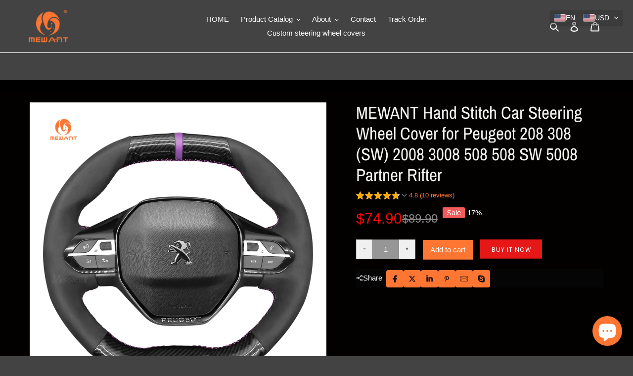

--- FILE ---
content_type: text/css
request_url: https://mewantcover.com/cdn/shop/t/67/assets/ecom-648c1b0d60548bcc5a05bbb2.css?v=170099328608954041341753076862
body_size: 13226
content:
.ecom-column{position:relative}.ecom-column>.core__column--wrapper{align-items:flex-start;display:flex}.ecom-column__overlay .ecom-overlay{pointer-events:none}.ecom-column__overlay>.ecom-overlay,.ecom-column__overlay .ecom-video-background-youtube{position:absolute;top:0;right:0;bottom:0;left:0}@media only screen and (min-width:768px){.ecom-column>.core__column--wrapper{height:100%}}.ecom-use-parallax{background:unset!important}.ecom-parallax-background{position:absolute;width:100%;height:100%;display:flex;overflow:hidden}.ecom-parallax-background img{object-fit:cover;width:100%;position:absolute;top:0;left:50%;transform:translate(-50%);pointer-events:none}.ecom-row{width:100%;position:relative}.ecom-video-background-youtube-wrapper{overflow:hidden}.ecom-section__overlay>.ecom-overlay,.ecom-section__overlay .ecom-video-background-youtube,.ecom-video-background-youtube-wrapper{position:absolute;top:0;left:0;bottom:0;right:0}.ecom-row:not(.ecom-section){float:left}.ecom-row.ecom-section{clear:both}.ecom-row:hover{z-index:1}.ecom-row>div.core__row--columns.core__row--full{max-width:100%}@media (min-aspect-ratio:16/9){.ecom-section__overlay .ecom-video-background-youtube{height:300%;top:-100%}}@media (max-aspect-ratio:16/9){.ecom-section__overlay .ecom-video-background-youtube{width:300%;left:-100%}}@supports not (aspect-ratio:16 / 9){.ecom-video-background-youtube:before{display:block;content:"";width:100%;padding-top:56.25%}.ecom-video-background-youtube .ecom-video-background{position:absolute;top:0;right:0;bottom:0;left:0}.ecom-video-background{-o-object-fit:unset!important;object-fit:unset!important}}@media (max-width:767px){.ecom-section__video-bg .ecom-video-background-youtube{display:none}}.el__heading--tooltip-wrapper{position:relative;display:inline-block}.el__heading--tooltip-wrapper svg{width:18px;cursor:pointer}.el__heading--tooltip-content{line-height:16px;max-width:200px;position:absolute;display:block;width:max-content;opacity:0;padding:5px;visibility:hidden;font-size:14px;background-color:#545454;color:#fff;border-radius:5px;transition:.5s ease all;z-index:999}.el__heading--tooltip-content.el__tooltip-tablet,.el__heading--tooltip-content.el__tooltip-mobile{display:none}.el__heading--tooltip-bottom{left:50%;transform:translate(-50%,10px)}.el__heading--tooltip-left{transform:translate(-20px,-50%);right:100%;top:50%}.el__heading--tooltip-top{left:50%;bottom:100%;transform:translate(-50%,-10px)}.el__heading--tooltip-right{top:50%;left:100%;transform:translate(20px,-50%)}.tooltip__arrow:before{position:absolute;content:"";width:8px;height:8px;background:inherit;z-index:-1}.tooltip__arrow.el__heading--tooltip-bottom:before{top:0;transform:translate(-50%,-50%) rotate(45deg);left:50%}.tooltip__arrow.el__heading--tooltip-top:before{transform:translate(-50%,50%) rotate(45deg);bottom:0%;left:50%}.tooltip__arrow.el__heading--tooltip-right:before{transform:translate(-50%,50%) rotate(45deg);bottom:50%;left:0%}.tooltip__arrow.el__heading--tooltip-left:before{transform:translate(50%,50%) rotate(45deg);bottom:50%;right:0%}.el__heading--tooltip-wrapper svg:hover~.el__heading--tooltip-bottom,.el__heading--tooltip-wrapper svg:hover~.el__heading--tooltip-top{opacity:1;visibility:visible;transform:translate(-50%)}.el__heading--tooltip-wrapper svg:hover~.el__heading--tooltip-left{opacity:1;visibility:visible;transform:translate(-15px,-50%)}.el__heading--tooltip-wrapper svg:hover~.el__heading--tooltip-right{opacity:1;visibility:visible;transform:translate(15px,-50%)}@media screen and (max-width:1024px){.el__heading--tooltip-content.el__tooltip-desktop{display:none}.el__heading--tooltip-content.el__tooltip-tablet{display:block}}@media screen and (max-width:767px){.el__heading--tooltip-content.el__tooltip-tablet{display:none}.el__heading--tooltip-content.el__tooltip-mobile{display:block}}.ecom-pagination-progress-bar--wrapper{display:flex;justify-content:center;align-items:center;width:100%}.ecom-pagination-progress-bar{display:flex;justify-content:center;flex-direction:var(--ecom-flex-direction,column);align-items:center}.ecom-paginate__progress-bar--outner{width:250px;border-radius:4px;position:relative;height:10px;background-color:#0000004d}.ecom-paginate__progress-bar--inner{border-radius:inherit;position:absolute;height:100%;width:20%;background-color:#000;top:0;left:0}.ecom-paginate__progress-text{margin:0;width:100%}.ecom-unit-price{display:block}.ecom-swiper-navigation-position .ecom-swiper-button{position:var(--ecom-position)}@media (max-width:1024px){.ecom-swiper-navigation-position .ecom-swiper-button{position:var(--ecom-position__tablet)}}@media (max-width:767px){.ecom-swiper-navigation-position .ecom-swiper-button{position:var(--ecom-position__mobile)}.ecom-collection__product--wrapper-items.ecom-collection__product--no-item{grid-template-columns:repeat(1,1fr)}}.ecom-swiper-pagination-bullet:only-child{opacity:none}.ecom-flex-center,.ecom-swiper-navigation{display:flex;align-items:center}.ecom-swiper-navigation,.ecom-swiper-navigation[data-navigator-type=combine]{justify-content:center}.ecom-swiper-pagination:not(.ecom-swiper-pagination-lock){display:flex}.ecom-flex-column{display:flex;flex-direction:column}.ecom-collection__product-item--information{flex:1}.ecom-collection.ecom-collection__product{width:100%;overflow:hidden}.ecom-d-flex{display:flex;flex-wrap:wrap}.ecom-collection__product--rating-wrapper{position:relative}.ecom-collection__product-item[data-style=absolute] .ecom-collection__product--actions[data-layout=lite]{display:none}.ecom-collection__product .ecom-collection__product-media a{text-decoration:none;color:inherit;width:100%}.ecom-collection__product--wrapper-items{grid-template-columns:repeat(3,minmax(0,1fr));display:grid;gap:1rem}.ecom-swiper-wrapper.ecom-collection__product--wrapper-items{display:flex;gap:0}.ecom-collection__product-main.ecom-swiper-container{opacity:0;visibility:hidden}.ecom-collection__product-main.ecom-swiper-container.ecom-swiper-initialized{opacity:1;visibility:visible}.ecom-collection__product-main.ecom-swiper-container:not(.ecom-swiper-initialized) .ecom-collection__product-item{max-width:200px}.ecom-collection__product-quick-shop--force-hide{display:none!important}.ecom-collection__product-countdown-progress-bar{display:flex;align-items:center;width:100%}.ecom-collection__product-countdown-progress-bar--wrap{flex:1;background:#babfc3;border-radius:2px;overflow:hidden}.ecom-collection__product-countdown-progress-bar--timer{position:relative;width:100%;height:5px;background:#111827;display:block;border-radius:2px;z-index:1}.ecom-collection__pagination-navigation .ecom-pagination-item svg{width:12px;height:12px}.ecom-collection__product-media{display:block;position:relative}.ecom-collection__product-media--portrait{padding-bottom:125%!important}.ecom-collection__product-media--square{padding-bottom:100%!important}.ecom-collection__product-item svg.ecom-colection__product-svg-placeholder{width:100%;height:100%;background-color:#0000001a;position:absolute;top:0;left:0}body[ecom-loaded] .ecom-products-pagination-infinite{display:none}.ecom-products-pagination-infinite button.ecom-loading{display:block;margin:25px auto;border:none;background:none}.ecom-core .ecom-collection__product-media img{max-width:100%;position:absolute;top:0;left:0;height:100%;width:100%;object-fit:cover;object-position:center center}.ecom-collection__product--text-only{background:#1a1b1814}.ecom-collection__product-item{overflow:hidden}.ecom-collection__product-media-wrapper{position:relative}.ecom-collection__product-item[data-style=horizontal] .ecom-collection__product-media-wrapper{flex-basis:30%}.ecom-collection__product-item[data-style=absolute] .ecom-collection__product--actions:not([data-layout=full]){position:absolute;opacity:1;display:flex;flex-direction:column;align-items:center;align-self:center;justify-content:center;top:0;right:0;bottom:0;left:0;margin:auto;text-align:center}.ecom-collection__product-prices .ecom-collection__product-price--from{text-decoration:none!important}.ecom-collection__product-item .ecom-collection__product-item--inner{display:flex;width:100%;height:100%;overflow:hidden}.ecom-product-single__countdown-container{display:flex}.ecom-collection__product--text-only .ecom-collection__product-item--content{grid-row:2;justify-self:center;margin-bottom:6rem;margin-top:5rem}.ecom-collection__product--text-only .ecom-collection__product-item--inner{display:grid;grid-template-rows:1fr auto 1fr;width:100%}.ecom-collection__product-badge{z-index:3;position:absolute;right:8px;left:8px;top:8px;display:flex;flex-direction:column;pointer-events:none}.ecom-paginate-loadmore--icon{width:16px}.ecom-collection__product-badge>span{pointer-events:auto}.ecom-visually-hidden,.ecom-collection__product-quick-shop-wrapper{display:none}.ecom-collection__product-variants[data-picker-type=dropdown] .ecom-collection__product-quick-shop-wrapper,.ecom-collection__product-variants[data-picker-type=radio] .ecom-collection__product-quick-shop-wrapper,.ecom-collection__product-media-image{display:block}.ecom-collection__product-media--hover-effect img.ecom-collection__product-secondary-media{opacity:0;-webkit-transition:.4s ease-in-out;transition:.4s ease-in-out}@media (min-width:1025px){.ecom-collection__product-media-wrapper:hover .ecom-collection__product-media--hover-effect .ecom-collection__product-media-image{opacity:0;transition:opacity .4s cubic-bezier(.25,.46,.45,.94)}.ecom-collection__product-media-wrapper:hover .ecom-collection__product-media--hover-effect .ecom-collection__product-secondary-media{opacity:1}}@media (max-width:1024px){.ecom-collection__product-media-wrapper.ecom-enable-hover--mobile:hover .ecom-collection__product-media--hover-effect .ecom-collection__product-media-image{opacity:0;transition:opacity .4s cubic-bezier(.25,.46,.45,.94)}.ecom-collection__product-media-wrapper.ecom-enable-hover--mobile:hover .ecom-collection__product-media--hover-effect .ecom-collection__product-secondary-media{opacity:1}}.ecom-collection__product .selector-wrapper,.ecom-collection__product .ecom-collection__product-picker-main,.ecom-collection__product .ecom-collection__product-picker-other{display:flex;flex-direction:column;align-items:flex-start}.ecom-collection__product .selector-wrapper label{width:100%}.ecom-collection__product-picker-colors-item .ecom-collection__product-picker-colors-item--preview{display:block;width:100%;height:100%}.ecom-collection__product-picker-images-list,.ecom-collection__product-picker-colors-list,.ecom-collection__product-picker-radio-list{display:flex;width:100%;flex-wrap:wrap;overflow:hidden;list-style:none}.ecom-collection__product-picker-radio-list{list-style:none}.ecom-collection__product-picker-colors-item,.ecom-collection__product-picker-images-item{overflow:hidden}.ecom-collection__product-picker-radio-list li,.ecom-collection__product-picker-images-list li,.ecom-collection__product-picker-colors-list li{position:relative;cursor:pointer;list-style:none;min-height:unset}.ecom-collection__product-picker-radio-label,.ecom-collection__product-swatch-item--wrapper{display:inline-block}.ecom-collection__product-swatch-item img{display:block}.ecom-collection__product-swatch-item--wrapper{position:absolute;top:0;right:0;bottom:0;left:0;z-index:1}.ecom-collection__product-variants{transition:all .3s ease}.ecom-collection__product-item[data-style=absolute] .ecom-collection__product-variants.ecom-active{position:absolute;background:#eeeeeeb3;top:0;right:0;bottom:0;left:0;z-index:999}.ecom-collection__product-item[data-style=absolute] .ecom-collection__product-variants.ecom-active .ecom-collection__product-form{display:flex;justify-content:center;align-self:center;position:relative;height:100%;flex-direction:column;align-items:center}.ecom-collection__product-item .ecom-collection__product-close{display:none}.ecom-collection__product-item[data-style=absolute] .ecom-collection__product-variants.ecom-active .ecom-collection__product-close{display:flex;justify-content:center;align-items:center}.ecom-collection__product-item[data-style=absolute] .ecom-collection__product-close{position:absolute;right:5px;top:5px;z-index:999;border:none;box-shadow:none;padding:0;width:24px;height:24px;min-height:24px;overflow:hidden;border-radius:50%}.ecom-collection__product-media{display:block;position:relative;width:100%;height:100%}.ecom-collection__product-item[data-style=absolute] .ecom-collection__product-close:hover{opacity:1;transition:width 1s;-webkit-transition:width 1s}.ecom-collection__product-item[data-style=absolute] .ecom-collection__product-close:before,.ecom-collection__product-item[data-style=absolute] .ecom-collection__product-close:after{position:absolute;content:" ";width:2px;height:14px;background-color:#222}.ecom-collection__product-item[data-style=absolute] .ecom-collection__product-close:before{transform:rotate(45deg)}.ecom-collection__product-item[data-style=absolute] .ecom-collection__product-close:after{transform:rotate(-45deg)}.ecom-collection__product-countdown-time{display:inline-flex;flex-wrap:wrap;align-items:center}.ecom-collection__pagination{margin:auto;text-align:center}.ecom-collection__pagination li{display:inline-flex}.ecom-collection__pagination .ecom-collection__pagination--visuallyhidden{display:none}.ecom-paginate-action span{display:flex}.ecom-paginate-action{display:inline-flex!important;grid-column-gap:12px;align-items:center;color:currentColor;text-decoration:none}.ecom-collection__pagination-navigation{display:flex;justify-content:center;align-items:center;list-style:none}.ecom-collection__pagination-navigation li{display:flex}a.ecom-pagination-item{display:flex;text-decoration:none;color:unset}.ecom-collection__product--compare-at-price{text-decoration:line-through}.ecom-collection__product-quick-shop--force-show{display:block!important}.ecom-collection__product-item-vendor a{display:block}.ecom-collection__product-card{background-color:#fff;border-radius:6px;overflow:hidden;box-shadow:0 4px 6px #0000001f}.ecom-collection__product-card .ecom-collection__product-card-image{height:200px}.ecom-collection__product-card .ecom-collection__product-card-image img{display:block;width:100%;height:inherit;object-fit:cover}.ecom-collection__product-card .ecom-collection__product-card-content{padding:2rem 1.8rem}.ecom-collection__product-card h4{margin:0 0 1rem;font-size:1.5rem;line-height:1.5rem}.ecom-collection__product-card .ecom-collection__product-card-description{font-size:1rem;line-height:1.4rem}.ecom-collection__product-card.ecom-collection__product-card-loading .ecom-collection__product-card-image,.ecom-collection__product-card.ecom-collection__product-card-loading h4,.ecom-collection__product-card.ecom-collection__product-card-loading .ecom-collection__product-card-description{background-color:#ededed;background:linear-gradient(100deg,#fff0 40%,#ffffff80,#fff0 60%) #ededed;background-size:200% 100%;background-position-x:180%}@keyframes loading{to{background-position-x:-20%}}.ecom-collection__product-card.ecom-collection__product-card-loading h4{min-height:1.6rem;border-radius:4px;animation-delay:.05s}.ecom-collection__product-card.ecom-collection__product-card-loading .ecom-collection__product-card-description{min-height:4rem;border-radius:4px;animation-delay:.06s}.ecom-collection__product-item{position:relative}.ecom-collection__product-form__actions{display:flex;flex-direction:column;align-items:flex-start}.ecom-collection__product-item:hover .ecom-product-image-loading img:last-child{min-height:150px}.ecom-collection__product-form__actions.ecom-collection__product-quantity--inline{flex-direction:row}input.ecom-collection__product-quantity-input::-webkit-outer-spin-button,input.ecom-collection__product-quantity-input::-webkit-inner-spin-button{-webkit-appearance:none}.ecom-collection__product-quantity-input{text-align:center;align-self:center;box-shadow:none;outline:none;width:100%;height:100%;position:relative}.ecom-collection__product-quantity--wrapper{overflow:hidden;width:100%;align-self:center}button.ecom-collection__quantity-controls-button{color:#000;border-style:solid;border-color:#c2bcbc;background:#fff0;display:flex;align-items:center}.ecom-collection__quantity-controls-minus{border-top-width:.8px;border-left-width:.8px;border-bottom-width:.8px;border-right-width:0}.ecom-collection__quantity-controls-plus{border-top-width:.8px;border-left-width:0;border-bottom-width:.8px;border-right-width:.8px}.ecom-collection__quantity-controls-button svg{width:12px;height:12px}.ecom-collection__product-item:hover .ecom-product-image-loading:before{visibility:visible}.ecom-collection__product-form__actions--soldout,.ecom-collection__product-form__actions--view-more,.ecom-collection__product-form__actions--add{cursor:pointer;display:flex;flex-direction:row;align-content:center;justify-content:center;align-items:center}.ecom-collection__product-view-more-after .ecom-collection__product-view-more-icon,.ecom-collection__product-quickshop-icon-after .ecom-collection__product-quickshop-icon,.ecom-collection__product-add-cart-icon-after .ecom-collection__product-add-cart-icon,.ecom-collection__product-sold-out-after .ecom-collection__product-sold-out-icon{order:1}.ecom-collection__product-add-cart-icon{display:flex}.ecom-collection__product-submit:not(.ecom-collection__product-quick-shop--force-hide),.ecom-collection__product-form__actions--quickshop:not(.ecom-collection__product-quick-shop--force-hide){display:inline-flex;flex-direction:row;flex-wrap:nowrap;align-content:center;justify-content:center;align-items:center}.ecom-product-image-loading:before{content:" ";position:absolute;width:40px;height:40px;top:0;left:0;bottom:0;right:0;z-index:4;border:4px solid #343232;opacity:1;visibility:hidden;border-radius:50%;animation:ecom-loading .5s cubic-bezier(0,.2,.8,1) infinite;vertical-align:middle;margin:auto}@keyframes ecom-loading{0%{top:0;left:0;width:0;height:0;opacity:1}to{top:0;left:0;width:72px;height:72px;opacity:0}}.ecom-collection__product-login-to-see{display:flex}.ecom-collection__product-login-to-see>a{color:inherit;text-decoration:inherit}.ecom-collection__product .ecom-swiper-controls:after{content:""}.ecom-collection__product .ecom-swiper-controls svg{width:40px;height:40px}.ecom-collection__product .ecom-swiper-button-next,.ecom-collection__product .ecom-swiper-button-prev{width:auto;height:auto}.ecom-collection__product-picker-main-label,.ecom-collection__product-picker-dropdown-label,.ecom-collection__product-picker-radio-label,.ecom-collection__product-item-information-title{width:100%}.ecom-collection__product-item-information-title{display:-webkit-box;-webkit-box-orient:vertical;-webkit-line-clamp:var(--ecom-webkit-line-clamp);text-overflow:ellipsis;overflow:hidden}.ecom-collection__product-item-information-title.ecom-title-one-row{display:block;white-space:nowrap;text-overflow:ellipsis;overflow:hidden}.ecom-collection__product-price-wrapper{display:flex;gap:10px;flex-wrap:wrap;align-items:baseline}.ecom-collection__product-price-range{word-break:break-word}.ecom-collection__product-container{display:flex;flex-direction:column}.ecom-collection__product-container .ecom-swiper-container{width:100%}.ecom-collection__product-container .ecom-swiper-button-next:after,.ecom-collection__product-container .ecom-swiper-button-prev:after{content:none}.ecom-collection__product-container .ecom-swiper-navigation[data-navigator-type=combine] .ecom-swiper-button-next,.ecom-collection__product-container .ecom-swiper-navigation[data-navigator-type=combine] .ecom-swiper-button-prev{position:static;margin:0}.ecom-collection__product-container .ecom-swiper-button-next,.ecom-collection__product-container .ecom-swiper-button-prev{border:0;background:#fff0;width:auto;height:auto;padding:5px;color:#444}.ecom-collection__product-container .ecom-swiper-pagination:not(.ecom-swiper-pagination-progressbar,.ecom-swiper-pagination-lock){position:relative;display:flex;flex-wrap:wrap;align-items:center}.ecom-collection__product-container .ecom-swiper-pagination-bullet{width:15px;height:15px;opacity:1;overflow:hidden}.ecom-collection__product-container .ecom-swiper-pagination-bullet,.ecom-collection__product-container .ecom-swiper-pagination-bullet-active{background-clip:content-box;padding:1px;box-sizing:content-box!important;background-color:currentColor}.ecom-collection__product-media-wrapper.ecom-image-align{display:flex;overflow:hidden;flex-direction:column;justify-content:center}.ecom-collection__product-countdown-wrapper{display:flex;flex-direction:column}.ecom-collection__product-badge>span{display:flex;align-items:center;text-align:center;justify-content:center}.ecom-flex-row,.ecom-collection-product__layout-list .ecom-collection__product-item--wrapper{display:grid;grid-template-columns:40% auto}.ecom-collection__product-loading{margin-top:50px}.ecom-doing-filter .ecom-collection__product-loading,.ecom-doing-scroll .ecom-collection__product-loading{display:block}.ecom-doing-filter .ecom-collection__product-container_collection{display:none}.ecom-product-quickview{display:flex;justify-content:center;align-items:center;gap:3px}.ecom-collection__product--quickview-wrapper{display:flex}.ecom-collection__product-countdown-progress-bar--wrap>div{background-image:-webkit-linear-gradient(45deg,rgb(255 255 255 / .15) 25%,transparent 25%,transparent 50%,rgb(255 255 255 / .15) 50%,rgb(255 255 255 / .15) 75%,transparent 75%,transparent);background-image:linear-gradient(45deg,#ffffff26 25%,#fff0 25% 50%,#ffffff26 50% 75%,#fff0 75%,#fff0);-webkit-animation:2s linear infinite ecom_progress_bar;animation:2s linear infinite ecom_progress_bar;background-size:60px 60px;transition:width 1s;-webkit-transition:width 1s}@-webkit-keyframes ecom_progress_bar{0%{background-position:0 0}to{background-position:40px 0}}@keyframes ecom_progress_bar{0%{background-position:0 0}to{background-position:40px 0}}.ecom-collection__product-item .ecom-product__compare-link{display:flex;justify-content:center;align-items:center;position:relative;line-height:1.2;width:fit-content;font-size:14px;pointer-events:auto;color:#000;padding:2.5px;margin-left:15px}.ecom-product__compare-icon span{display:flex}.ecom-collection__product-item .ecom-product__compare-icon svg{width:18px;height:auto}span.ecom-product__compare-added{display:none}.ecom-product__compare-link-added span.ecom-product__compare-added{display:flex;justify-content:center}.ecom-product__compare-link-added span.ecom-product__compare-normal{display:none}.ecom-collection__action .ecom-product__compare-tooltip{position:absolute;top:50%;bottom:auto;left:calc(100% + 4px);transform:translateY(-50%);background:#383838;color:#fff;padding:4px 10px;opacity:0;visibility:hidden;transition:.25s;z-index:10;text-wrap:nowrap;font-size:12px}.ecom-collection__action .ecom-product__compare-link:hover .ecom-product__compare-tooltip{opacity:1;visibility:visible;transform:translate(4px,-50%)}.ecom-product__wishlist,.ecom-product__compare{width:100%;display:flex}.ecom-collection__product-item .ecom-product__wishlist-link{display:inline-flex;justify-content:center;align-items:center;position:relative;line-height:1.2;font-size:14px;text-decoration:none;color:#000;pointer-events:auto;padding:2.5px;margin-top:10px;margin-left:15px}.ecom-product__wishlist-icon span{display:flex}.ecom-collection__product-item .ecom-product__wishlist-icon svg{width:18px;height:auto}span.ecom-product__wishlist-added{display:none}.ecom-product__wishlist-link-added span.ecom-product__wishlist-added{display:flex;justify-content:center}.ecom-product__wishlist-link-added span.ecom-product__wishlist-normal{display:none}.ecom-collection__action .ecom-product__wishlist-tooltip{position:absolute;top:50%;bottom:auto;left:calc(100% + 4px);transform:translateY(-50%);background:#383838;color:#fff;padding:5px 10px;opacity:0;visibility:hidden;transition:.25s;z-index:10;text-wrap:nowrap;font-size:12px;min-width:100%;text-align:center;pointer-events:none}.ecom-product__wishlist-tooltip:empty,.ecom-product__compare-tooltip:empty{display:none!important}.ecom-collection__action .ecom-product__wishlist-link:hover .ecom-product__wishlist-tooltip{opacity:1;visibility:visible;transform:translate(4px,-50%)}.ecom-collection__product-group-button-action{position:absolute;top:0;left:0;right:0;bottom:0;pointer-events:none}.ecom-collection__product-group-button-action-wrapper{display:flex;flex-direction:column;justify-content:start;align-items:start}.ecom-product__wishlist-visibility-hover,.ecom-product__wishlist-visibility-hover_active{visibility:hidden;opacity:0;transition:.25s}.ecom-collection__product-item:hover .ecom-product__wishlist-visibility-hover,.ecom-collection__product-item:hover .ecom-product__wishlist-visibility-hover_active,.ecom-product__wishlist-visibility-hover_active.ecom-button-active{visibility:visible;opacity:1}.ecom-collection__action.ecom-product__wishlist,.ecom-collection__action.ecom-product__compare{position:absolute;top:0;left:0;right:0;bottom:0;display:flex;align-items:start;pointer-events:none}.ecom-collection__product-group-button-action-wrapper .ecom-collection__action{position:relative}.ecom-collection__action-hor-end .ecom-product__wishlist-tooltip,.ecom-collection__action-hor-end .ecom-product__compare-tooltip{right:calc(100% + 4px);left:auto;transform:translateY(-50%)}.ecom-collection__action-hor-center.ecom-collection__action-ver-start .ecom-product__wishlist-tooltip,.ecom-collection__action-hor-center.ecom-collection__action-ver-start .ecom-product__compare-tooltip{top:100%;left:50%;right:auto;transform:translate(-50%)}.ecom-collection__action-hor-center.ecom-collection__action-ver-start .ecom-product__wishlist-link:hover .ecom-product__wishlist-tooltip,.ecom-collection__action-hor-center.ecom-collection__action-ver-start .ecom-product__compare-link:hover .ecom-product__compare-tooltip{transform:translate(-50%,4px)}.ecom-collection__action-hor-center.ecom-collection__action-ver-center .ecom-product__wishlist-tooltip,.ecom-collection__action-hor-center.ecom-collection__action-ver-end .ecom-product__wishlist-tooltip,.ecom-collection__action-hor-center.ecom-collection__action-ver-center .ecom-product__compare-tooltip,.ecom-collection__action-hor-center.ecom-collection__action-ver-end .ecom-product__compare-tooltip{top:auto;bottom:100%;left:50%;right:auto;transform:translate(-50%)}.ecom-collection__action-hor-center.ecom-collection__action-ver-center .ecom-product__wishlist-link:hover .ecom-product__wishlist-tooltip,.ecom-collection__action-hor-center.ecom-collection__action-ver-end .ecom-product__wishlist-link:hover .ecom-product__wishlist-tooltip,.ecom-collection__action-hor-center.ecom-collection__action-ver-center .ecom-product__compare-link:hover .ecom-product__compare-tooltip,.ecom-collection__action-hor-center.ecom-collection__action-ver-end .ecom-product__compare-link:hover .ecom-product__compare-tooltip{transform:translate(-50%,-4px)}.ecom-ext-wishlist-icon-loading *{opacity:0}.ecom-product__wishlist-link.ecom-ext-wishlist-icon-loading:before{content:"";position:absolute;transform:translate(-50%,-50%);border:1.5px solid #f3f3f3;border-radius:50%;border-top:1.5px solid #000;width:20px;height:20px;-webkit-animation:spin .5s linear infinite;animation:spin .5s linear infinite}@-webkit-keyframes spin{0%{-webkit-transform:rotate(0deg)}to{-webkit-transform:rotate(360deg)}}@keyframes spin{0%{transform:rotate(0)}to{transform:rotate(360deg)}}@media screen and (max-width:1024px){.ecom-product__wishlist-visibility-hover,.ecom-product__wishlist-visibility-hover_active{visibility:visible;opacity:1}.ecom-product__compare-tooltip,.ecom-product__wishlist-tooltip{display:none!important}}@media screen and (max-width:767px){.ecom-collection__product-form__actions-hide-mobile{display:none!important}}.ecom__text--dropcap:first-letter{font-size:40px;color:#2bcf19;display:inline-flex;border-style:solid;border-width:1px;border-color:#fff0;float:left;line-height:1}.ecom__text--dropcap.has-drop-cap-view-default:first-letter{border:none}body[ecom-loaded] .ecom-sections .element__text a{cursor:auto}.text-content.ecom-html{overflow:hidden;position:relative}.ecom-text--is-mark:after{position:absolute;content:"";left:0;right:0;bottom:0;height:150px;background:linear-gradient(#fff0,#fff);pointer-events:none}.ecom-text_view-more-btn,.ecom-text_view-less-btn{display:flex;background:none;outline:none;border:none;align-items:center}.ecom__element--button-icon{display:flex;align-items:center}.ecom-text_view-more-btn svg,.ecom-text_view-less-btn svg{width:16px;color:#fff}sub,sup{position:relative;font-size:75%;line-height:0;vertical-align:baseline}sup{top:-.5em}sub{bottom:-.25em}.image-resize{width:auto!important;max-width:100%!important}.ecom-base-image .ecom-container-image.resize .ecom-image-content-position.ecom-image-default picture{height:var(--height-resize)!important;width:var(--width-resize)!important}.ecom-base-image .ecom-container-image.resize .ecom-image-content-position.ecom-image-default .ecom-image-picture img{width:100%!important;height:100%!important}.ecom-container-image.resize .ecom-image-content-position.ecom-image-default.ecom-base-image-container-overlay{width:var(--width-resize)!important;user-select:none;-ms-user-select:none;-webkit-user-select:none}.ecom-container-image.resize .ecom-image-picture *{pointer-events:none}.ecom-base-image.ecom-overlay>.ecom-overlay-text{text-align:center}.ecom-image-align{display:flex}.ecom-image-picture-link,.ecom-image-picture{overflow:hidden;width:100%;height:100%}.ecom-base-image .ecom-image-picture img{min-height:1px;object-position:var(--object-position)}.ecom-base-image picture{overflow:hidden;flex:1 1 auto;min-height:1px}.ecom-base-image picture img{display:block;max-width:100%;height:auto;width:100%}.ecom-base-image figure{display:flex}.ecom-container-image{display:flex;flex-direction:column;width:100%}.ecom-image-picture-link,.ecom-image-content-position{position:relative}.ecom-base-image.ecom-overlay{position:absolute;z-index:1;opacity:.5;display:flex;align-items:center;justify-content:center;top:0;left:0;right:0;bottom:0}.ecom-image__caption{width:100%}.ecom-base-image .ecom-image-picture,.ecom-base-image .ecom-image-picture img{width:100%;max-width:100%}.ecom-base-image .ecom-base-image-container-overlay:hover>.ecom-overlay{background-color:#1118274d}.ecom-base-image.image-highlight:after{content:"";position:fixed;top:0;right:0;bottom:0;left:0;background:#000000bf;z-index:999;opacity:1;pointer-events:none}.ecom-base-image.image-highlight .ecom-container-image{z-index:1000}@media (max-width:1024px){.ecom-base-image .ecom-image-picture img{object-position:var(--object-position-tablet)}}@media (max-width:767px){.ecom-base-image .ecom-image-picture img{object-position:var(--object-position-mobile)}}.ecom-product-single__description--paragraph,.ecom-product-single__description-view-more-btn{overflow:hidden}.ecom-product-single__description--paragraph[style*=max-height],.ecom-product-single__description-container[data-show-type=short] .ecom-product-single__description--paragraph .ecom-text-des.ecom-view-more-enable{position:relative}.ecom-product-single__description-container[data-show-type=short] .ecom-product-single__description--paragraph .ecom-text-des.ecom-view-more-enable:after{content:"";position:absolute;left:0;right:0;bottom:0;height:150px}.ecom-product-single__description-container[data-show-type=short] .ecom-product-single__description--paragraph .ecom-html-des.ecom-view-more-enable[style*=max-height]{position:relative}.ecom-product-single__description-container[data-show-type=short] .ecom-product-single__description--paragraph .ecom-html-des.ecom-view-more-enable[style*=max-height]:after{content:"";position:absolute;left:0;right:0;bottom:0;height:150px}.ecom-product-single__description-view-more-btn{cursor:pointer;display:block}.ecom-product-single__description-container span{display:inline}.ecom-product-single__description--more-actions,.ecom-product-single__description--less-actions{display:flex;position:relative;width:100%}.ecom-product-single__description--more-actions button,.ecom-product-single__description--less-actions button{display:flex;align-items:center;align-content:center}.ecom-product-description-tab__items .ecom-product-description-tab__item{margin:0;list-style:none;padding:10px;cursor:pointer}.ecom-product-description__tabs-wrapper{padding:5px}.ecom-product-description__tabs-wrapper .ecom-product-description-tab__content{display:none}.ecom-product-description__tabs-wrapper .ecom-product-description-tab__content.ecom-item-active{display:block}.ecom-product-description__accordion,.ecom-product-description__accordion-item{display:flex;flex-direction:column}.ecom-product-description__accordion-title{display:flex;width:100%;flex-direction:row;padding:0 32px;margin-top:16px;align-items:center;cursor:pointer}.ecom-product-description__accordion-icon{display:flex;align-items:center;color:#444;margin-right:25px}.ecom-product-description__accordion-icon svg{height:13px;width:13px}.ecom-product-description__accordion-title-text{display:flex;flex:1}.ecom-product-description__accordion .ecom-product-description__accordion-item{width:100%;transition:all .5s ease}.ecom-product-description__accordion .ecom-product-description_accordion-content-wrapper{display:flex;width:100%;align-items:center}.ecom-product-description__accordion .ecom-product-description_accordion-content{padding:0 32px 0 70px}.ecom-product-description__accordion.ecom-product-description-accordion__body--auto-height .ecom-product-description__accordion-item.ecom-item-active .ecom-accordion__body{height:auto}.ecom-product-description__accordion .ecom-product-description__accordion-item.ecom-item-active .ecom-accordion__body{opacity:1}.ecom-product-description__accordion .ecom-product-description__accordion-icon--active{display:none}.ecom-product-description__accordion .ecom-accordion__body{display:block;overflow:hidden;margin:0;border:0;opacity:0;box-sizing:border-box;transition:height .3s ease-out}.ecom-product-description__accordion-item.ecom-item-active .ecom-product-description__accordion-icon.ecom-product-description__accordion-icon--active{display:flex}.ecom-product-description__accordion-item.ecom-item-active .ecom-product-description__accordion-icon:not(.ecom-product-description__accordion-icon--active){display:none}.ecom-items--text>*{font-family:inherit;font-style:inherit;font-weight:inherit;letter-spacing:inherit;color:inherit;line-height:inherit;word-break:inherit;font-size:inherit}.ecom-items--text{color:#333}.ecom-product-single__media-container .ecom-swiper-container.ecom-product-single__media--featured{overflow-y:unset!important;overflow-x:clip!important}.ecom-product-single .ecom-swiper-button-lock{display:none!important}.ecom-modal-gallery-item iframe{width:100%;height:100%}.ecom-element.ecom-product-single .ecom-image-link-product{cursor:inherit}.ecom-product-single__media--image img{display:block;max-width:100%;position:absolute;top:0;left:0;height:100%;width:100%;-webkit-user-select:none;-khtml-user-select:none;-moz-user-select:none;-o-user-select:none;user-select:none}.ecom-media-video,.shopify-model-viewer-ui,.ecom-img-zoom-a,.ecom-product-single__media--model-wrapper{position:absolute;top:0;right:0;bottom:0;left:0}.ecom-product-single .ec_splide__pagination__page.ec_splide__pagination__page.is-active{transform:none}.ecom-product-single__media--thumbs:empty{display:none!important}.ecom-product-single__media{display:block;position:relative;width:100%}.ecom-product-single__media--grid .ecom-product-single__media--images img{max-width:100%}.ecom-product-single__media--grid .ecom-product-single__media--images{display:flex;flex-wrap:wrap;margin-bottom:2rem;padding:0;gap:10px;list-style:none}.ecom-product-single__media--images{transition:height .3s}.ecom-product-single__media--grid .ecom-product-single__media--image{width:calc(50% - .5rem);max-width:100%;flex-grow:1}.ecom-product-single__media--grid .ecom-product-single__media--image:nth-child(5n+1){width:100%}.ecom-product-single__media--grid .ecom-product-single__media--image.ecom-product-single__media--full{width:100%}.ecom-product-single__media-label,.ecom-product-single__zoom-icon-wrapper{align-items:center}.ecom-product-single__zoom-icon-wrapper{color:#000;background-color:#f7f7f7;border-style:solid;border-width:.8px;overflow:hidden;border-radius:50%}.ecom-product-single__zoom-icon{width:25px;height:25px;padding:6px}.ecom-product-single__zoom-icon-wrapper .ecom-product-single__zoom-icon svg{width:100%;height:100%;display:flex}.ecom-product-single__media-label>span{height:fit-content}.ecom-swiper-controls:after{display:none}.ecom-product-single__media--grid .ecom-swiper-controls{display:none}.ecom-product-single__media--grid .ecom-product-single__media--images img,.ecom-product-single__media--video video{max-width:100%}.ecom-product-single__media--video video{width:100%}.ecom-product-single__media--grid .ecom-product-single__media--image:first-child,.ecom-product-single__media--grid .ecom-product-single__media--image.ecom-product-single__media--full{width:100%}.ecom-product-single__media---external-video{position:relative;padding-top:var(--img_padding,100%)}.ecom-product-single__media--image{padding-top:var(--img_padding,100%)}.ec_splide__slide.ecom-product-single__media--image img{position:absolute;top:0;left:0;width:100%;height:100%;object-fit:cover}.ecom-product-single__media--model{position:relative}.ecom-modal .ecom-swiper-wrapper .ecom-splide-slide img{margin:auto!important;height:auto!important}.ecom-product-single__media---external-video iframe,.ecom-product-single__media--model-wrapper model-viewer{display:block;max-width:100%;position:absolute;top:0;left:0;height:100%;width:100%}.ecom-product-single__media .shopify-model-viewer-ui.shopify-model-viewer-ui--desktop{display:block;max-width:100%;position:absolute;top:0;left:0;height:100%;width:100%}.ecom-product-single__media--image{height:0}.ecom-swiper-wrapper{align-items:stretch}.ecom-swiper-wrapper .ecom-splide-slide{text-align:center}.ecom-product-single__media--slider .ecom-splide-slide img{object-fit:contain}.ecom-product-single__media--thumbnail{border:2px solid #fff0;cursor:pointer;display:flex;justify-content:center}.ecom-product-single__media--featured img{transform:translateZ(0)}.ecom-product-single__media--featured.ecom-before-init{opacity:0}.ecom-product-single__media--thumbnail img{-webkit-user-select:none;-khtml-user-select:none;-moz-user-select:none;-o-user-select:none;user-select:none;width:100%;max-width:100%;height:auto;border:0;vertical-align:middle;position:relative;z-index:1}.ecom-swiper-controls svg{height:16px;width:16px;color:inherit}.ecom-product-single__media-wrapper .ecom-swiper-controls{cursor:pointer;width:auto;height:auto;transition:.2s ease-in-out}.ecom-product-single .ec_splide__arrow.ecom-swiper-button,.ecom-product-single .ec_splide__arrow.ecom-swiper-controls-thumb{padding:8px}.ecom-swiper-controls-thumb svg{height:100%;width:100%;color:inherit}.ecom-product-single__media--thumbs{position:relative}.ecom-product-single__media--thumbs.ec_splide--ttb{top:0;bottom:0}.ecom-product-single .ec_splide__track--ttb.ec_splide__track--nav{position:absolute;top:0;bottom:0}.ecom-swiper-button-thumb-prev{left:0}.ecom-product-single__media-container button.ec_splide__arrow.ecom-swiper-controls{transform:inherit}.ecom-swiper-controls-thumb>svg{width:24px;height:24px}.ecom-swiper-controls-thumb{z-index:10;display:flex;cursor:pointer;width:auto;height:auto;transition:.2s ease-in-out;text-align:center}.ecom-swiper-controls-thumb:after{display:none}.ecom-swiper-controls:after{margin-left:-3px}.ecom-product-single__media--thumbnail:hover{z-index:10}button.ecom-product-single__media--play-control{display:block;max-width:100%;position:absolute;top:0;left:0;height:100%;width:100%;border:none;cursor:pointer;margin:0;padding:0;background-color:#eee6}.ecom-product-single__media--play-control-wrapper{display:flex;align-items:center;justify-content:center;position:absolute;left:50%;top:50%;transform:translate(-50%,-50%) scale(1);z-index:1}.ecom-product-single__media--thumbnail{position:relative}.ecom-product-single__media--thumbnail--icon{position:absolute;top:50%;left:50%;transform:translate(-50%,-50%);z-index:3;display:flex}.ecom-product-single__media--thumbnail--icon svg{display:flex}.ecom-product-single__media--horizontal .ecom-swiper-controls-thumb,.ecom-product-single__media-tablet--horizontal .ecom-swiper-controls-thumb,.ecom-product-single__media-mobile--horizontal .ecom-swiper-controls-thumb{transform:translateY(-50%);top:50%;margin-top:0;width:auto;height:auto}.ecom-dont-has-many-images .ecom-product-single__media--thumbs,.ecom-dont-has-many-images .ec_splide__pagination{display:none}.ecom-product-single__media--image.ecom-image-align-left img{left:0;right:unset;transform:none}.ecom-product-single__media--image.ecom-image-align-right img{left:unset;right:0;transform:none}.ecom-product-single__media--image.ecom-image-align-center img{left:50%;transform:translate(-50%)}.ecom-product-single__media .ecom-product-single__media-container{display:flex;flex-direction:column;gap:10px}.ecom-swiper-container{width:100%}.ecom-product-single__media--thumbnail>*{transition:inherit}.ecom-image-zoom{position:relative;display:inline-block;overflow:hidden}.ecom-image-zoom>a{cursor:zoom-in}.ecom-image-zoom.is-error>a{cursor:not-allowed}.ecom-image-zoom.is-loading>a{cursor:progress}.ecom-image-zoom>a>img{display:block}.ecom-image-zoom-notice{position:absolute;top:50%;left:50%;z-index:150;width:10em;margin:-1em 0 0 -5em;line-height:2em;text-align:center;background:#fff;box-shadow:0 0 10px #888}.ecom-image-zoom-flyout{position:absolute;top:0;left:0;width:100%;height:100%;z-index:200;overflow:hidden;background:#fff;cursor:crosshair}.ecom-image-zoom-window.ecom-image-zoom-flyout{opacity:0;box-shadow:0 1px 5px #7f7f7f05,0 5px 18px #7f7f7f33}.ecom-image-zoom-flyout.ecom-open{animation:fadeZoomIn .2s cubic-bezier(.4,0,.2,1) forwards;-webkit-animation:fadeZoomIn .2s cubic-bezier(.4,0,.2,1) forwards}.ecom-image-zoom-flyout.ecom-close{animation:fadeZoomOut .15s cubic-bezier(0,0,.2,1)}.ecom-product-single__media .ecom-product-single__media-container .ecom-product-single__media--image .ecom-image-zoom-flyout img{width:auto;max-width:none!important;height:auto!important;object-fit:unset!important;transform:none}.ecom-product-single__media .ecom-image-align{justify-content:center}.ecom-product-single__media-label,.ecom-product-single__zoom-icon-wrapper{z-index:99;pointer-events:none}.ecom-label-position__topleft,.ecom-zoom-position__topleft{top:20px;left:20px}.ecom-label-position__topright,.ecom-zoom-position__topright{top:20px;right:20px}.ecom-label-position__bottomleft,.ecom-zoom-position__bottomleft{bottom:20px;left:20px}.ecom-label-position__bottomright,.ecom-zoom-position__bottomright{bottom:20px;right:20px}.ecom-product-single__media--thumbs.ecom-product-single__init-thumb-hidden .ecom-product-single__media--thumbnail{opacity:0;visibility:hidden;width:100px}.ecom-product-single .ec_splide:not(.is-overflow) .ec_splide__arrows{display:none}@media screen and (min-width:1025px){.ecom-product-single__media.ecom-position-sticky{position:sticky;top:0}.ecom-product-single__media .ecom-product-single__media--vertical .ecom-product-single__media--thumbs{width:120px}.ecom-product-single__media--vertical .ecom-product-single__media--thumbs .ecom-swiper-button-next{right:auto;left:50%;transform:translate(-50%);top:auto;bottom:10px}.ecom-product-single__media--vertical .ecom-product-single__media--thumbs .ecom-swiper-controls-thumb svg{transform:rotate(90deg)}.ecom-product-single__media--vertical .ecom-product-single__media--thumbs .ecom-swiper-button-prev{right:auto;left:50%;transform:translate(-50%);top:10px;bottom:auto}.ecom-product-single__media .ecom-product-single__media--horizontal .ecom-product-single__media--thumbs{min-height:100px;height:auto}}@media (min-width:768px) and (max-width:1024px){.ecom-product-single__media--image.ecom-image-align-center--tablet img{left:50%;right:unset;transform:translate(-50%)}.ecom-product-single__media--image.ecom-image-align-left--tablet img{left:0;right:unset;transform:none}.ecom-product-single__media--image.ecom-image-align-right--tablet img{left:unset;right:0;transform:none}.ecom-product-single__media--image,.ecom-product-single__media--full{padding-top:var(--img_padding__tablet,100%)}.ecom-product-single__media--thumbs.ecom-swiper-tablet-vertical{min-width:50px;width:auto}.ecom-product-single__media-tablet--vertical .ecom-product-single__media--thumbs .ecom-swiper-button-next{right:auto;left:50%;transform:translate(-50%);top:auto;bottom:10px}.ecom-product-single__media-tablet--vertical .ecom-product-single__media--thumbs .ecom-swiper-controls-thumb svg{transform:rotate(90deg)}.ecom-product-single__media-tablet--vertical .ecom-product-single__media--thumbs .ecom-swiper-button-prev{right:auto;left:50%;transform:translate(-50%);top:10px;bottom:auto}}@media (max-width:767px){.ecom-product-single__media--image.ecom-image-align-center--mobile img{left:50%;right:unset;transform:translate(-50%)}.ecom-product-single__media--image.ecom-image-align-left--mobile img{left:0;right:unset;transform:none}.ecom-product-single__media--image.ecom-image-align-right--mobile img{left:unset;right:0;transform:none}.ecom-product-single__media--image,.ecom-product-single__media--full{padding-top:var(--img_padding__mobile,100%)}.ecom-product-single__media--vertical-mobile .ecom-product-single__media--featured,.ecom-product-single__media--thumbs.ecom-swiper-mobile-vertical{width:auto}.ecom-product-single__media-mobile--vertical .ecom-product-single__media--thumbs .ecom-swiper-button-next{right:auto;left:50%;transform:translate(-50%);top:auto;bottom:10px}.ecom-product-single__media-mobile--vertical .ecom-product-single__media--thumbs .ecom-swiper-controls-thumb svg{transform:rotate(90deg)}.ecom-product-single__media-mobile--vertical .ecom-product-single__media--thumbs .ecom-swiper-button-prev{right:auto;left:50%;transform:translate(-50%);top:10px;bottom:auto}}.ecom-product-single .ec_splide__arrows:not(.ec_splide__arrows--ttb) .ec_splide__arrow.ec_splide__arrow--prev svg{transform:none}@keyframes fadeZoomIn{0%{transform:scale(.8);opacity:0}to{transform:scale(1);opacity:1}}@keyframes fadeZoomOut{0%{opacity:1}to{opacity:0}}a.ecom-product__heading{display:block}.ecom-product-single__price-container-grid{display:flex}.ecom-product-single__price--sale{font-size:30px;color:#1a1b18;display:inline-flex}.ecom-product-single__price--regular{text-decoration:line-through;color:#6b7280;display:inline-flex}.ecom-product-single__price--badges-sale{display:none;color:red}.ecom-product-single__price--badges-sale-pecent{display:block}.ecom-product-single__price-container .ecom-product-single__price--prices{display:inline-flex;align-items:center;justify-content:center;gap:10px;flex-wrap:wrap}.ecom-product-single__price-container{display:flex;flex-direction:column;gap:5px}.ecom-product-single-afterpay afterpay-placement{margin:0;padding:0}.ec-swatch-shopify-color{display:block;max-width:100%;aspect-ratio:1/1;background:var(--ec-swatch--background);background-position:var(--ec-swatch-focal-point,initial);background-size:cover;background-origin:border-box}.ecom-product-single__variant-picker--options{align-items:flex-start;display:flex;flex-direction:column}.ecom-product-single__variant-picker-wrapper .ecom-allow-pointer-event .ecom-variant-disable{pointer-events:auto;cursor:pointer}.ecom-product-single__variant-picker-wrapper .ecom-variant-disable{opacity:.4;pointer-events:none;cursor:not-allowed}.ecom-product-single__variant-picker [name=id]{display:none}.ecom-product-single__variant-picker-container[data-picker-type=dropdown] .selector-wrapper{display:flex}.ecom-product-single__variant-picker--only-default .ecom-product-single__variant-picker--options .selector-wrapper{display:none}.ecom-product-single__variant-picker-container{flex-direction:column}.ecom-product-single__variant-picker-container.ecom-placeholder-on-builder-mode:empty:before,.ecom-product-single__variant-picker-container.ecom-force-show.ecom-placeholder-on-builder-mode:before{display:flex;flex-direction:row;flex-wrap:nowrap;position:relative;justify-content:center;align-items:center;border-radius:8px;border:1px dashed #91D0FF;color:#00527c;font-size:13px;line-height:20px;font-weight:650;opacity:1;padding:6px}.ecom-product-single__picker-radio-list{display:block;position:relative;width:100%}.ecom-product-single__picker-radio-list .ecom-product-single__picker-radio-list-item{display:flex;flex-direction:row;cursor:pointer}.ecom-product-single__picker-colors-item{padding:2px;cursor:pointer}.ecom-product-single__picker-colors-item span{width:20px;height:20px;display:block}.ecom-product-single__picker-colors-item{display:inline-flex;padding:2px;border:2px solid #9e9e9e}.ecom-product-single__picker-colors-item.ecom-button-active{border-color:#059669}.ecom-product-single__variant-picker .ecom-product-single__picker-main,.ecom-product-single__variant-picker .selector-wrapper{display:flex;flex-direction:column;align-items:inherit}.ecom-product-single__variant-picker .selector-wrapper{display:none;overflow:hidden;width:100%}.ecom-product-single__variant-picker select{overflow:hidden;text-overflow:ellipsis;white-space:nowrap;text-align:center}@media (max-width:767px){.ecom-product-single__variant-picker select{text-align-last:center;-moz-text-align-last:center}}.ecom-product-single__picker-colors-list,.ecom-product-single__picker-radio-list,.ecom-product-single__picker-images-list{display:flex;flex-wrap:wrap}.ecom-product-single__picker-images-list li{cursor:pointer;margin:0}.ecom-product-single__variant-picker .selector-wrapper label{display:inline-block;line-height:1}.ecom-product-single__picker-radio-list li{cursor:pointer;text-align:center;justify-content:center}.ecom-product-single__picker-images-item{overflow:hidden}.ecom-product-single__picker-images-item img{width:100%;height:100%;object-fit:cover}[data-ecom-tooltip]:before{position:absolute;content:attr(data-ecom-tooltip);text-transform:none;font-size:.9em;line-height:1;-webkit-user-select:none;user-select:none;pointer-events:none;opacity:0;z-index:1;width:50%;overflow:hidden;text-overflow:ellipsis;padding:1ch 1.5ch;border-radius:.3ch;box-shadow:0 1em 2em -.5em #00000059;background:#333;color:#fff}[data-ecom-tooltip]:hover:before{opacity:1}.ecom-product-single__price--prices{display:inline-block}.ecom-product-single__picker-colors-item span{transition:inherit;border-radius:inherit}.ecom-product-single__variant-picker--main{flex-direction:column;display:flex}.ecom-product-single__variant-picker--main>div{display:flex;flex-direction:column;align-items:inherit;justify-content:inherit}.ecom-block .ecom_not_hide_dropdown_arrow select{-webkit-appearance:auto;-moz-appearance:auto;appearance:auto}.ecom-product-single__variant-picker-wrapper.ecom_not_hide_dropdown_arrow .ecom-product-single__variant-picker-container select{background-image:url([data-uri]);background-repeat:no-repeat;background-position:right center;background-size:20px 20px}.ecom-product-single__variant-picker-wrapper .ecom-product-single__variant-picker-container select{appearance:none;-webkit-appearance:none;background-image:none}.ecom-product-single__variant-picker-wrapper .ecom-product-single__variant-picker-container .ecom-variant-disable{display:flex;position:relative;overflow:hidden;justify-content:center;align-items:center}.ecom-product-single__variant-picker-wrapper .ecom-disable-style-slash .ecom-variant-disable:after{content:"";width:2px;height:85%;position:absolute;z-index:10;opacity:inherit;pointer-events:none;transform:rotate(40deg);background-color:#999}.ecom-product-single__variant-picker-wrapper .ecom-disable-style-cross .ecom-variant-disable:before{content:"";width:2px;height:85%;position:absolute;z-index:10;opacity:inherit;transform:rotate(45deg);pointer-events:none;background-color:#999}.ecom-product-single__variant-picker-wrapper .ecom-disable-style-cross .ecom-variant-disable:after{content:"";width:2px;height:85%;position:absolute;z-index:10;opacity:inherit;pointer-events:none;transform:rotate(135deg);background-color:#999}.ecom-product-single__variant-picker-wrapper .ecom-product-single__variant-picker-container.ecom-disable-style-hide .ecom-variant-disable{display:none}.ecom-product-single__quantity-wrapper,.ecom-product-single__quantity-container{display:flex}.ecom-product-single__quantity-controls{display:flex;align-items:center}.ecom-product-single__quantity-controls-button{outline:none;cursor:pointer;border:0;display:flex;justify-content:center;align-items:center;margin:0;transition:background-color .1s cubic-bezier(.4,0,.6,1)}.ecom-product-single__quantity-input:focus-visible{box-shadow:none}.ecom-product-single__quantity-input{cursor:text;display:flex;align-items:center;justify-content:center;transition:background-color .1s cubic-bezier(.4,0,.6,1)}.ecom-product-single__quantity-dropdown{text-align:left;font-weight:600;font-size:16px;line-height:1.5em;text-transform:none;font-style:normal;text-decoration:none;letter-spacing:0;color:#000;width:136px;background-color:#f5f5f5;border-style:none;border-radius:0;outline-style:none;margin:0;padding:11px 15px}.ecom-product-single__quantity-wrapper .ecom-product-single__quantity-dropdown-wrapper .ecom-product-single__quantity-dropdown{background-image:url("data:image/svg+xml,%3Csvg width='10' height='6' viewBox='0 0 10 6' fill='none' xmlns='http://www.w3.org/2000/svg'%3E%3Cpath d='M10 0.8875L5 5.8875L0 0.8875L0.8875 3.59526e-07L5 4.1125L9.1125 0L10 0.8875Z' fill='black'/%3E%3C/svg%3E%0A");background-repeat:no-repeat;background-position:right 22px center;background-size:10px}.ecom-product-single__quantity-input::-webkit-outer-spin-button,input::-webkit-inner-spin-button{-webkit-appearance:none;margin:0}.ecom-product-single__quantity-container{width:100%}.ecom-add-to-cart__price .ecom-product-single__price--sale{font-size:inherit;color:inherit}.ecom-product-single__add-to-cart--submit:disabled .ecom-add-to-cart__price{display:none}.ecom-add-to-cart__money{display:flex}.ecom-builder .shopify-payment-button__button--hidden{visibility:visible}.ecom-product-single__add-to-cart-payment-terms:empty{display:none}.ecom-product-single__add-to-cart--submit{display:flex;align-items:center}.ecom-product-single__add-to-cart--submit[disable]{cursor:not-allowed}.ecom-product-single__add-to-cart-buttons-wrapper{display:flex;align-items:center}.ecom-product-single__add-to-cart--submit:hover .ecom__element--button-icon{color:var(--icon-color-hover)}.ecom-product-single__buy_now_btn .shopify-payment-button__button--unbranded:after,.shopify-payment-button__more-options.shopify-payment-button__button--hidden{display:none}.shopify-payment-button>button{width:100%}.ecom-product-single__buy_now_btn--dynamic-checkout,.ecom-element-button.ecom-button-default{display:flex}a.ecom__element--button{display:inline-flex;align-items:center;text-decoration:none;text-align:center}.ecom__element--button-icon{display:inline-flex;color:inherit}.ecom__element--button-icon svg{width:24px;height:auto}.element__social.ecom-element{display:flex;flex-wrap:wrap}.ecom__element-social{display:flex;width:auto;border-radius:4px;border-width:0;border-style:solid}.ecom__element-social .element-social-link{display:flex;align-items:center;text-decoration:none;width:100%;justify-content:center}.icon-border .element-social-link{justify-content:flex-start}.element-social-link.left{flex-direction:row}.element-social-link.right{flex-direction:row-reverse}.element-social-link span{display:inline-flex}.social-icon{display:inline-flex;color:#fff;padding:10px;border:0;border-style:solid;border-color:#fff;height:100%}.social-icon svg{width:24px;height:auto;fill:currentColor}.element-social-label{flex:1;justify-content:center;text-align:center;padding:7px 10px;color:#fff}.ecom__element-social.facebook{border-color:#3b5998;background-color:#3b5998}.ecom__element-social.twitter{border-color:#000;background-color:#000}.ecom__element-social.linkedIn{border-color:#0077b5;background-color:#0077b5}.ecom__element-social.pinterest{border-color:#bd081c;background-color:#bd081c}.ecom__element-social.reddit{border-color:#ff4500;background-color:#ff4500}.ecom__element-social.vk{border-color:#45668e;background-color:#45668e}.ecom__element-social.ok{border-color:#f4731c;background-color:#f4731c}.ecom__element-social.tumblr{border-color:#476475;background-color:#476475}.ecom__element-social.digg{border-color:#005be2;background-color:#005be2}.ecom__element-social.skype{border-color:#00aff0;background-color:#00aff0}.ecom__element-social.stumbleUpon{border-color:#eb4924;background-color:#eb4924}.ecom__element-social.mix{border-color:#f3782b;background-color:#f3782b}.ecom__element-social.telegram{border-color:#2ca5e0;background-color:#2ca5e0}.ecom__element-social.pocket{border-color:#ef3f56;background-color:#ef3f56}.ecom__element-social.xing{border-color:#026466;background-color:#026466}.ecom__element-social.whatsApp{border-color:#25d366;background-color:#25d366}.ecom__element-social.email{border-color:#ea4335;background-color:#ea4335}.ecom__element-social.custom{border-color:#059669;background-color:#059669}@keyframes shake{0%,to{-webkit-transform:translate3d(0,0,0);transform:translateZ(0)}10%,30%,50%,70%,90%{-webkit-transform:translate3d(-10px,0,0);transform:translate3d(-10px,0,0)}20%,40%,60%,80%{-webkit-transform:translate3d(10px,0,0);transform:translate3d(10px,0,0)}}.ecom-core.ecom-z6kuqp3b{width:100%}@media screen and (max-width:767px) and (min-width:101px){.ecom-core.ecom-z6kuqp3b{width:100%}}.ecom-core.ecom-moupqu9c>div.core__row--columns{max-width:1200px}.ecom-core.ecom-moupqu9c{background-color:#0d0d0d}.ecom-core.ecom-moupqu9c>div.ecom-section__overlay>.ecom-overlay{background-color:#030000}.ecom-core.ecom-moupqu9c{margin-top:50px!important}@media screen and (max-width:767px) and (min-width:101px){.ecom-core.ecom-moupqu9c{margin-top:10px!important}}.ecom-core.ecom-gzufyn24>div.core__row--columns{max-width:1200px;height:auto;overflow:hidden}.ecom-core.ecom-gzufyn24{background-color:#0d0d0d}.ecom-core.ecom-gzufyn24>div.ecom-section__overlay>.ecom-overlay{background-color:#030000}.ecom-core.ecom-w4n4xjt1{width:45%}.ecom-core.ecom-w4n4xjt1>div.core__column--wrapper>div.core__blocks>div.core__blocks--body>div.ecom-block.elmspace:not(:first-child){margin-top:10px}.ecom-core.ecom-w4n4xjt1>div.core__column--wrapper>div.core__blocks>div.core__blocks--body{align-items:center}@media screen and (max-width:1024px) and (min-width:768px){.ecom-core.ecom-w4n4xjt1{width:100%}}@media screen and (max-width:767px) and (min-width:101px){.ecom-core.ecom-w4n4xjt1{width:100%}.ecom-core.ecom-w4n4xjt1>div.core__column--wrapper>div.core__blocks>.core__blocks--body{justify-content:center}}.ecom-core.ecom-mepz51ul>.core__row--columns>.ecom-column>.core__column--wrapper{padding:0}.ecom-core.ecom-mepz51ul{background-color:#fafafa;filter:blur(0)}@media screen and (max-width:1024px) and (min-width:768px){.ecom-core.ecom-mepz51ul>div.core__row--columns{flex-direction:row!important}}@media screen and (max-width:767px) and (min-width:101px){.ecom-core.ecom-mepz51ul>div.core__row--columns{flex-direction:row!important}}.ecom-core.ecom-l5lmapmb{width:100%}.ecom-core.ecom-l5lmapmb>div.core__column--wrapper>div.core__blocks>div.core__blocks--body>div.ecom-block.elmspace:not(:first-child){margin-top:0}@media screen and (max-width:767px) and (min-width:101px){.ecom-core.ecom-l5lmapmb{width:100%}}.ecom-core.ecom-l5lmapmb>.core__column--wrapper{background-color:#050505}.ecom-core.ecom-70xsom447kq .ecom-element.element__social{gap:10px}.ecom-core.ecom-70xsom447kq .ecom__element-social{background-color:#ff7632}.ecom-core.ecom-70xsom447kq .element__social .social-icon svg{height:15px;width:15px}.ecom-core.ecom-70xsom447kq .element__social .social-icon{color:#171515}.ecom-core.ecom-70xsom447kq{margin-top:3px!important;width:unset;max-width:unset}.ecom-core.ecom-kw8gpx8nrjf .ecom-button-icon{order:-1}.ecom-core.ecom-kw8gpx8nrjf .ecom__element--button{gap:6px}.ecom-core.ecom-kw8gpx8nrjf .ecom-button-default{justify-content:flex-start}.ecom-core.ecom-kw8gpx8nrjf .ecom__element--button{color:#fff}.ecom-core.ecom-kw8gpx8nrjf .ecom__element--button:hover{color:#000;background-color:#ffffffd6}.ecom-core.ecom-kw8gpx8nrjf .ecom__element--button.animated{animation-name:shake;animation-duration:.75s}.ecom-core.ecom-kw8gpx8nrjf .ecom-button-icon svg{height:14px;width:14px}.ecom-core.ecom-kw8gpx8nrjf{margin:8px 8px 8px 0!important;padding-bottom:0!important;width:unset;max-width:unset}.ecom-core.ecom-dwupfpd64wb .ecom-product-single__buy_now_btn .shopify-payment-button .shopify-payment-button__button--unbranded,.ecom-core.ecom-dwupfpd64wb .ecom-product-single__buy_now_btn .shopify-payment-button__skeleton{font-family:Noto Sans JP,sans-serif;box-shadow:0 -2px #0000004d inset;height:39px;min-height:39px;color:#fff;background-color:#e61717;border-style:none;border-radius:0;margin-top:0;margin-left:15px;padding:0 15px}@media screen and (max-width:767px) and (min-width:101px){.ecom-core.ecom-dwupfpd64wb .ecom-product-single__buy_now_btn .shopify-payment-button .shopify-payment-button__button--unbranded,.ecom-core.ecom-dwupfpd64wb .ecom-product-single__buy_now_btn .shopify-payment-button__skeleton{margin-left:15px}}.ecom-core.ecom-dwupfpd64wb{padding-bottom:0!important;width:unset;max-width:unset}@media screen and (max-width:767px) and (min-width:101px){.ecom-core.ecom-dwupfpd64wb{padding-bottom:0!important;display:block}}.ecom-core.ecom-dwupfpd64wb .shopify-payment-button__button--unbranded:before{display:none}.ecom-core.ecom-dwupfpd64wb .button.shopify-payment-button__button--unbranded{min-width:-webkit-fill-available;min-height:35px}.ecom-core.ecom-dwupfpd64wb .shopify-payment-button{margin-top:0}.ecom-core.ecom-8uw7jqogone .ecom-product-single__add-to-cart--submit{title:var(--ecom-global-typography-secondary-title);value:var(--ecom-global-typography-secondary-value);box-shadow:0 -2px #0000004d inset;height:40px;min-height:40px;color:#fff;background-color:#ff7632;border-style:none;border-radius:0;transition-duration:.3s;margin-top:0;margin-bottom:8px;margin-left:15px;padding:13px 15px}.ecom-core.ecom-8uw7jqogone .ecom-product-single__add-to-cart--submit:hover{color:#fff;background-color:#f54543}.ecom-core.ecom-8uw7jqogone .ecom-product-single__add-to-cart--submit.animated{animation-name:shake;animation-duration:.75s}.ecom-core.ecom-8uw7jqogone .ecom-product-single__add-to-cart--submit:disabled{color:#fff;background-color:#bdb9b9;border-style:none;padding:12.5px 50px}.ecom-core.ecom-8uw7jqogone{width:unset;max-width:unset}@media screen and (max-width:767px) and (min-width:101px){.ecom-core.ecom-8uw7jqogone{padding-bottom:0!important}}.ecom-core.ecom-zh2l87oa4y .ecom-product-single__quantity-container{flex-direction:column;gap:0}.ecom-core.ecom-zh2l87oa4y .ecom-product-single__quantity-wrapper{justify-content:flex-start}.ecom-core.ecom-zh2l87oa4y .ecom-product-single__quantity-container .ecom-product-single__quantity-controls input,.ecom-core.ecom-zh2l87oa4y .ecom-product-single__quantity-controls-button,.ecom-core.ecom-zh2l87oa4y .ecom-product-single__quantity-container .ecom-product-single__quantity-dropdown{height:40px}.ecom-core.ecom-zh2l87oa4y .ecom-product-single__quantity-container label{text-align:left;color:#eb2626;margin-bottom:0}.ecom-core.ecom-zh2l87oa4y .ecom-product-single__quantity-container label,.ecom-core.ecom-zh2l87oa4y .ecom-product-single__quantity-container label a{font-weight:500;line-height:1em}.ecom-core.ecom-zh2l87oa4y .ecom-product-single__quantity-container .ecom-product-single__quantity-controls input{text-align:center;color:#f7f0f0;width:74%;border-style:solid;border-width:1px;border-color:#11182733;border-radius:0;outline-style:none;padding:0 10px;margin:0}.ecom-core.ecom-zh2l87oa4y .ecom-product-single__quantity-container .ecom-product-single__quantity-controls input:focus{box-shadow:0 0}.ecom-core.ecom-zh2l87oa4y .ecom-product-single__quantity-container .ecom-product-single__quantity-controls-minus svg{height:12px;width:12px}.ecom-core.ecom-zh2l87oa4y .ecom-product-single__quantity-container .ecom-product-single__quantity-controls-minus{color:#2b2b2b;background-color:#f0f0f0;border-style:solid;border-width:1px 0 1px 1px;border-color:#11182733;border-radius:0%;padding-right:10px;padding-left:10px}.ecom-core.ecom-zh2l87oa4y .ecom-product-single__quantity-container .ecom-product-single__quantity-controls-minus:hover{background-color:#d1d1d1}.ecom-core.ecom-zh2l87oa4y .ecom-product-single__quantity-container .ecom-product-single__quantity-controls-plus svg{height:12px;width:12px}.ecom-core.ecom-zh2l87oa4y .ecom-product-single__quantity-container .ecom-product-single__quantity-controls-plus{color:#000;background-color:#f0f0f0;border-style:solid;border-width:1px 1px 1px 0;border-color:#11182733;border-radius:0%;padding-right:10px;padding-left:10px}.ecom-core.ecom-zh2l87oa4y .ecom-product-single__quantity-container .ecom-product-single__quantity-controls-plus:hover{background-color:#cfcfcf}.ecom-core.ecom-zh2l87oa4y{margin-top:0!important;width:unset;max-width:unset}.ecom-core.ecom-t5ez3wtu02s .ecom-product-variant--option-label-text{display:inline-block}.ecom-core.ecom-t5ez3wtu02s .ecom-product-single__picker-images-list,.ecom-core.ecom-t5ez3wtu02s .ecom-product-single__picker-colors-list,.ecom-core.ecom-t5ez3wtu02s .ecom-product-single__picker-radio-list{column-gap:15px;row-gap:10px}.ecom-core.ecom-t5ez3wtu02s .ecom-product-single__variant-picker-container .ecom-product-single__variant-picker--options,.ecom-core.ecom-t5ez3wtu02s .ecom-product-single__variant-picker-container .ecom-product-single__variant-picker--main,.ecom-core.ecom-t5ez3wtu02s .ecom-product-single__variant-picker-container .ecom-product-single__picker-radio-list{align-items:flex-start;justify-content:flex-start}.ecom-core.ecom-t5ez3wtu02s .ecom-product-single__variant-picker-container{box-shadow:0 0 #030000;border-style:double}.ecom-core.ecom-t5ez3wtu02s .ecom-product-single__picker-main-label .ecom-product-variant--option-label-text,.ecom-core.ecom-t5ez3wtu02s .ecom-product-single__picker-main-label .ecom-product-variant--option-label-text a,.ecom-core.ecom-t5ez3wtu02s .ecom-product-single__picker-radio-label .ecom-product-variant--option-label-text,.ecom-core.ecom-t5ez3wtu02s .ecom-product-single__picker-radio-label .ecom-product-variant--option-label-text a,.ecom-core.ecom-t5ez3wtu02s .ecom-product-single__picker-dropdown-label .ecom-product-variant--option-label-text,.ecom-core.ecom-t5ez3wtu02s .ecom-product-single__picker-dropdown-label .ecom-product-variant--option-label-text a,.ecom-core.ecom-t5ez3wtu02s .selector-wrapper .ecom-product-variant--option-label-text,.ecom-core.ecom-t5ez3wtu02s .selector-wrapper .ecom-product-variant--option-label-text a{title:New Item;font-size:17px;font-weight:500}.ecom-core.ecom-t5ez3wtu02s .ecom-product-single__picker-main-label .ecom-product-variant--option-label-text,.ecom-core.ecom-t5ez3wtu02s .ecom-product-single__picker-radio-label .ecom-product-variant--option-label-text,.ecom-core.ecom-t5ez3wtu02s .ecom-product-single__picker-dropdown-label .ecom-product-variant--option-label-text,.ecom-core.ecom-t5ez3wtu02s .selector-wrapper .ecom-product-variant--option-label-text{color:red;margin-top:10px;margin-bottom:5px}.ecom-core.ecom-t5ez3wtu02s .ecom-product-single__variant-picker--selected-value,.ecom-core.ecom-t5ez3wtu02s .ecom-product-single__variant-picker--selected-value a{title:New Item;font-size:15px;font-weight:500}.ecom-core.ecom-t5ez3wtu02s .ecom-product-single__variant-picker--selected-value{color:#616161}.ecom-core.ecom-t5ez3wtu02s .ecom-product-single__swatch-select,.ecom-core.ecom-t5ez3wtu02s .single-option-selector{text-align:left;width:120px;box-shadow:0 0 #fff0;border-style:solid;border-width:1px;border-color:#8787;border-radius:3px;outline-style:none;padding:8px;margin:0 0 5px}.ecom-core.ecom-t5ez3wtu02s .ecom-product-single__swatch-select:focus,.ecom-core.ecom-t5ez3wtu02s .single-option-selector:focus{border-style:solid;border-width:1px;border-color:#c2c2c2}.ecom-core.ecom-t5ez3wtu02s{padding:5px!important;margin:0!important}.ecom-core.ecom-acs7nlbvdl8 .ecom-product-single__price--sale.ecom-product-single__price-normal{color:#ed0e0e}.ecom-core.ecom-acs7nlbvdl8 .ecom-product-single__price--sale{color:#f70707}.ecom-core.ecom-acs7nlbvdl8 .ecom-product-single__price--regular,.ecom-core.ecom-acs7nlbvdl8 .ecom-product-single__price--regular a{font-size:24px}.ecom-core.ecom-acs7nlbvdl8 .ecom-product-single__price--regular{color:#878787;margin-right:10px}.ecom-core.ecom-acs7nlbvdl8 .ecom-product-single__price--badges-sale{color:#fff;padding-right:8px;padding-left:8px;background-color:#f05b5b;border-radius:2px;overflow:hidden}.ecom-core.ecom-acs7nlbvdl8 .ecom-product-single__price--badges-sold-out,.ecom-core.ecom-acs7nlbvdl8 .ecom-product-single__price--badges-sold-out a{font-size:14px}.ecom-core.ecom-acs7nlbvdl8 .ecom-product-single__price--badges-sold-out{color:#fff;padding-right:8px;padding-left:8px;background-color:#111827}.ecom-core.ecom-cbzaofchn6j{text-align:left}.ecom-core.ecom-86uwo1py9yt .ecom-product__heading{text-align:left;color:#f5f2f2}.ecom-core.ecom-86uwo1py9yt{display:block}.ecom-core.ecom-kad52h8z{width:55%}@media screen and (max-width:1024px) and (min-width:768px){.ecom-core.ecom-kad52h8z{width:100%}}@media screen and (max-width:767px) and (min-width:101px){.ecom-core.ecom-kad52h8z{width:100%}}.ecom-core.ecom-s6mbbkl3qhk .ecom-product-single__media--slider{flex-flow:column}.ecom-core.ecom-s6mbbkl3qhk .ecom-product-single__media .ecom-product-single__media-container{gap:10px}@media screen and (max-width:1024px) and (min-width:768px){.ecom-core.ecom-s6mbbkl3qhk .ecom-product-single__media--slider{flex-flow:column}}@media screen and (max-width:767px) and (min-width:101px){.ecom-core.ecom-s6mbbkl3qhk .ecom-product-single__media--slider{flex-flow:column}}.ecom-core.ecom-s6mbbkl3qhk .ecom-product-single__media--thumbnail{opacity:.8;border-style:solid;border-width:1px;border-color:#fff0;transition:all .3s ease}.ecom-core.ecom-s6mbbkl3qhk .ecom-product-single__media--thumbnail,.ecom-core.ecom-s6mbbkl3qhk .ecom-product-single__media--thumbnail img{border-radius:3px}.ecom-core.ecom-s6mbbkl3qhk .ecom-product-single__media--thumbnail:hover,.ecom-core.ecom-s6mbbkl3qhk .ecom-product-single__media--thumbnail.ec_splide__slide.is-active{opacity:1;border-style:solid;border-width:1px;border-color:#878787}.ecom-core.ecom-s6mbbkl3qhk{padding-right:20px!important}.ecom-core.ecom-0qte1o852prq>.core__row--columns>.ecom-column>.core__column--wrapper{padding:0}.ecom-core.ecom-0qte1o852prq{background-color:#000}.ecom-core.ecom-0qte1o852prq{padding-top:25px!important;padding-bottom:0!important}.ecom-core.ecom-ieuc995qj9o{width:100%}@media screen and (max-width:767px) and (min-width:101px){.ecom-core.ecom-ieuc995qj9o{width:100%}}.ecom-core.ecom-h5yw7uc1jvg .ecom-image-align{align-items:center}.ecom-core.ecom-h5yw7uc1jvg .ecom-base-image .ecom-image-picture,.ecom-core.ecom-h5yw7uc1jvg .ecom-base-image .ecom-image-picture .ecom-image-default,.ecom-core.ecom-h5yw7uc1jvg .ecom-base-image .ecom-image-picture:hover,.ecom-core.ecom-h5yw7uc1jvg .ecom-base-image .ecom-image-picture:hover .ecom-image-default{opacity:1}.ecom-core.ecom-t5itac2h088>div.core__row--columns{max-width:1200px}.ecom-core.ecom-8thciteg5jt{width:50%}@media screen and (max-width:767px) and (min-width:101px){.ecom-core.ecom-8thciteg5jt{width:100%}}.ecom-core.ecom-mebzqhov2t .ecom-product-description-tab__items{gap:5px}.ecom-core.ecom-mebzqhov2t .ecom__element--button-icon{order:1}.ecom-core.ecom-mebzqhov2t .ecom-product-single__description--less-actions button,.ecom-core.ecom-mebzqhov2t .ecom-product-single__description--more-actions button{gap:5px}.ecom-core.ecom-mebzqhov2t .ecom-effect-accodion{transition:height .4s ease,opacity .4s ease}.ecom-core.ecom-mebzqhov2t .ecom-text-des,.ecom-core.ecom-mebzqhov2t .ecom-html-des,.ecom-core.ecom-mebzqhov2t .ecom-product-single__description--full-content,.ecom-core.ecom-mebzqhov2t .ecom-product-description-tab__content,.ecom-core.ecom-mebzqhov2t .ecom-product-description_accordion-content{text-align:left;color:#bfbfbf}.ecom-core.ecom-mebzqhov2t .ecom-text-des,.ecom-core.ecom-mebzqhov2t .ecom-text-des a,.ecom-core.ecom-mebzqhov2t .ecom-html-des,.ecom-core.ecom-mebzqhov2t .ecom-html-des a,.ecom-core.ecom-mebzqhov2t .ecom-product-single__description--full-content,.ecom-core.ecom-mebzqhov2t .ecom-product-single__description--full-content a,.ecom-core.ecom-mebzqhov2t .ecom-product-description-tab__content,.ecom-core.ecom-mebzqhov2t .ecom-product-description-tab__content a,.ecom-core.ecom-mebzqhov2t .ecom-product-description_accordion-content,.ecom-core.ecom-mebzqhov2t .ecom-product-description_accordion-content a{font-size:13px;font-weight:400}.ecom-core.ecom-mebzqhov2t{margin-right:0!important;margin-left:-274px!important}.ecom-core.ecom-mebzqhov2t li{margin-left:20px;list-style-type:disc}.ecom-core.ecom-5oaqpkmlbm{width:50%}@media screen and (max-width:767px) and (min-width:101px){.ecom-core.ecom-5oaqpkmlbm{width:100%}}.ecom-core.ecom-6v9idoo3ey9 .element__heading .ecom__heading{text-align:left}.ecom-core.ecom-6v9idoo3ey9 .element__heading .ecom__heading,.ecom-core.ecom-6v9idoo3ey9 .element__heading .ecom__heading a{font-weight:500}@media screen and (max-width:1024px) and (min-width:768px){.ecom-core.ecom-6v9idoo3ey9 .element__heading .ecom__heading{text-align:left}}@media screen and (max-width:767px) and (min-width:101px){.ecom-core.ecom-6v9idoo3ey9 .element__heading .ecom__heading{text-align:center}.ecom-core.ecom-6v9idoo3ey9 .element__heading .ecom__heading,.ecom-core.ecom-6v9idoo3ey9 .element__heading .ecom__heading a{font-size:25px}}.ecom-core.ecom-6v9idoo3ey9{padding-right:0!important;padding-bottom:0!important;padding-left:0!important;margin-right:339px!important}.ecom-core.ecom-y5z2p1hx3n>div.core__row--columns{height:auto}.ecom-core.ecom-y5z2p1hx3n>.core__row--columns>.ecom-column>.core__column--wrapper{padding:0}.ecom-core.ecom-y5z2p1hx3n{background-color:#0d0d0d}.ecom-core.ecom-y5z2p1hx3n>div.ecom-section__overlay>.ecom-overlay{background-color:#030000}.ecom-core.ecom-y5z2p1hx3n{padding-bottom:25px!important}.ecom-core.ecom-293qtxxz67r{width:100%}@media screen and (max-width:767px) and (min-width:101px){.ecom-core.ecom-293qtxxz67r{width:100%}}.ecom-core.ecom-gvm8xjwkwjk .ecom-image-align{align-items:center}.ecom-core.ecom-gvm8xjwkwjk .ecom-base-image .ecom-image-picture,.ecom-core.ecom-gvm8xjwkwjk .ecom-base-image .ecom-image-picture .ecom-image-default,.ecom-core.ecom-gvm8xjwkwjk .ecom-base-image .ecom-image-picture:hover,.ecom-core.ecom-gvm8xjwkwjk .ecom-base-image .ecom-image-picture:hover .ecom-image-default{opacity:1}.ecom-core.ecom-gvm8xjwkwjk{padding-bottom:0!important;margin-bottom:30px!important}.ecom-core.ecom-o0qslbhwwum>div.core__row--columns{height:auto}.ecom-core.ecom-o0qslbhwwum>div.core__row--columns>.ecom-column.ecom-core>.core__column--wrapper>.core__blocks{min-height:0}.ecom-core.ecom-o0qslbhwwum>.core__row--columns>.ecom-column>.core__column--wrapper{padding:0}.ecom-core.ecom-o0qslbhwwum{background-color:#0d0d0d;border-style:groove}.ecom-core.ecom-o0qslbhwwum>div.ecom-section__overlay>.ecom-overlay{background-color:#030000}.ecom-core.ecom-o0qslbhwwum{padding-bottom:25px!important}@media screen and (max-width:1024px) and (min-width:768px){.ecom-core.ecom-o0qslbhwwum div.core__row--columns{flex-direction:row}}@media screen and (max-width:767px) and (min-width:101px){.ecom-core.ecom-o0qslbhwwum div.core__row--columns{flex-direction:row}}.ecom-core.ecom-od4cz4rtmk{width:100%}@media screen and (max-width:767px) and (min-width:101px){.ecom-core.ecom-od4cz4rtmk{width:100%}}.ecom-core.ecom-lbhvbo8vxin .ecom-image-align{align-items:center}.ecom-core.ecom-lbhvbo8vxin .ecom-image-default{max-width:100%!important}.ecom-core.ecom-lbhvbo8vxin .ecom-base-image .ecom-image-picture img{object-fit:contain}.ecom-core.ecom-lbhvbo8vxin .ecom-base-image .ecom-image-picture,.ecom-core.ecom-lbhvbo8vxin .ecom-base-image .ecom-image-picture .ecom-image-default,.ecom-core.ecom-lbhvbo8vxin .ecom-base-image .ecom-image-picture:hover,.ecom-core.ecom-lbhvbo8vxin .ecom-base-image .ecom-image-picture:hover .ecom-image-default{opacity:1}.ecom-core.ecom-lbhvbo8vxin{margin-bottom:30px!important}.ecom-core.ecom-6gliv5sf92t{background-color:#000}.ecom-core.ecom-6gliv5sf92t{padding-bottom:25px!important}.ecom-core.ecom-vvnwz17vao{width:100%}@media screen and (max-width:767px) and (min-width:101px){.ecom-core.ecom-vvnwz17vao{width:100%}}.ecom-core.ecom-xslgyon4p4 .ecom-image-align{align-items:center}.ecom-core.ecom-xslgyon4p4 .ecom-image-default{max-width:100%!important}.ecom-core.ecom-xslgyon4p4 .ecom-base-image .ecom-image-picture img{object-fit:cover}.ecom-core.ecom-xslgyon4p4 .ecom-base-image .ecom-image-picture,.ecom-core.ecom-xslgyon4p4 .ecom-base-image .ecom-image-picture .ecom-image-default,.ecom-core.ecom-xslgyon4p4 .ecom-base-image .ecom-image-picture:hover,.ecom-core.ecom-xslgyon4p4 .ecom-base-image .ecom-image-picture:hover .ecom-image-default{opacity:1}.ecom-core.ecom-xslgyon4p4{margin-bottom:30px!important}.ecom-core.ecom-5ulqpe6x7lf{background-color:#050505}.ecom-core.ecom-5ulqpe6x7lf{padding-bottom:25px!important}.ecom-core.ecom-0if1s5yzua16{width:100%}@media screen and (max-width:767px) and (min-width:101px){.ecom-core.ecom-0if1s5yzua16{width:100%}}.ecom-core.ecom-ln8km5j4y0s .ecom-image-align{align-items:center}.ecom-core.ecom-ln8km5j4y0s .ecom-image-default{max-width:100%!important}.ecom-core.ecom-ln8km5j4y0s .ecom-base-image .ecom-image-picture img{object-fit:contain}.ecom-core.ecom-ln8km5j4y0s .ecom-base-image .ecom-image-picture,.ecom-core.ecom-ln8km5j4y0s .ecom-base-image .ecom-image-picture .ecom-image-default,.ecom-core.ecom-ln8km5j4y0s .ecom-base-image .ecom-image-picture:hover,.ecom-core.ecom-ln8km5j4y0s .ecom-base-image .ecom-image-picture:hover .ecom-image-default{opacity:1}.ecom-core.ecom-hqvu0t52h6{background-color:#000}.ecom-core.ecom-hqvu0t52h6{padding-bottom:25px!important}.ecom-core.ecom-ktz8t9puqcb{width:100%}@media screen and (max-width:767px) and (min-width:101px){.ecom-core.ecom-ktz8t9puqcb{width:100%}}.ecom-core.ecom-z0dtiws2pfm .element__heading .ecom__heading{text-align:center;margin:0;padding:0}.ecom-core.ecom-z0dtiws2pfm .element__heading .ecom__heading,.ecom-core.ecom-z0dtiws2pfm .element__heading .ecom__heading a{title:var(--ecom-global-typography-primary-title);value:var(--ecom-global-typography-primary-value);font-size:var(--ecom-global-typography-primary-font-size)}.ecom-core.ecom-z0dtiws2pfm .element__heading .ecom__heading,.ecom-core.ecom-z0dtiws2pfm .element__heading .ecom__heading a{color:#f5f2f2}.ecom-core.ecom-z0dtiws2pfm{padding-bottom:0!important}.ecom-core.ecom-tax7gki8zb{background-color:#0d0d0d}.ecom-core.ecom-tax7gki8zb>div.ecom-section__overlay>.ecom-overlay{background-color:#030000}.ecom-core.ecom-tax7gki8zb{padding-bottom:0!important}@media screen and (max-width:1024px) and (min-width:768px){.ecom-core.ecom-tax7gki8zb div.core__row--columns{flex-direction:row}}@media screen and (max-width:767px) and (min-width:101px){.ecom-core.ecom-tax7gki8zb{padding-bottom:0!important;display:none}.ecom-core.ecom-tax7gki8zb div.core__row--columns{flex-direction:row}}.ecom-core.ecom-t73x1zfe82o{width:100%}@media screen and (max-width:767px) and (min-width:101px){.ecom-core.ecom-t73x1zfe82o{width:100%}}.ecom-core.ecom-dhp00oq9jzv .ecom-image-align{align-items:center}.ecom-core.ecom-dhp00oq9jzv .ecom-image-default{max-width:100%!important}.ecom-core.ecom-dhp00oq9jzv .ecom-base-image .ecom-image-picture img{object-fit:contain}.ecom-core.ecom-dhp00oq9jzv .ecom-base-image .ecom-image-picture,.ecom-core.ecom-dhp00oq9jzv .ecom-base-image .ecom-image-picture .ecom-image-default,.ecom-core.ecom-dhp00oq9jzv .ecom-base-image .ecom-image-picture:hover,.ecom-core.ecom-dhp00oq9jzv .ecom-base-image .ecom-image-picture:hover .ecom-image-default{opacity:1}.ecom-core.ecom-2ob4t0gg1y2>.core__row--columns>.ecom-column>.core__column--wrapper{padding:0}.ecom-core.ecom-2ob4t0gg1y2{background-color:#000}.ecom-core.ecom-2ob4t0gg1y2{padding-bottom:25px!important}.ecom-core.ecom-wmuvl7997p{width:100%}@media screen and (max-width:767px) and (min-width:101px){.ecom-core.ecom-wmuvl7997p{width:100%}}.ecom-core.ecom-m4hcn2m0pn .ecom-text--more-actions button,.ecom-core.ecom-m4hcn2m0pn .ecom-text--less-actions button{gap:6px}.ecom-core.ecom-m4hcn2m0pn .text-content,.ecom-core.ecom-m4hcn2m0pn .text-content a,.ecom-core.ecom-m4hcn2m0pn .text-content p,.ecom-core.ecom-m4hcn2m0pn .text-content span{text-align:left;color:#8c8c8c}.ecom-core.ecom-m4hcn2m0pn .text-content,.ecom-core.ecom-m4hcn2m0pn .text-content a,.ecom-core.ecom-m4hcn2m0pn .text-content a a,.ecom-core.ecom-m4hcn2m0pn .text-content p,.ecom-core.ecom-m4hcn2m0pn .text-content p a,.ecom-core.ecom-m4hcn2m0pn .text-content span,.ecom-core.ecom-m4hcn2m0pn .text-content span a{font-size:14px;font-weight:400;text-transform:none;font-style:normal;text-decoration:none;line-height:1.4em}.ecom-core.ecom-m4hcn2m0pn .ecom-text_view-more-btn{justify-content:flex-start;text-decoration:underline;font-size:none;color:#fff;background-color:#0691b1;border-radius:2px;padding-top:5px;padding-bottom:5px}.ecom-core.ecom-m4hcn2m0pn .ecom-text_view-more-btn:hover{background-color:#0691b1b0}.ecom-core.ecom-m4hcn2m0pn .ecom-text_view-less-btn{text-decoration:underline;color:#fff;background-color:#0691b1;border-radius:2px;padding-top:5px;padding-bottom:5px}.ecom-core.ecom-m4hcn2m0pn .ecom-text_view-less-btn:hover{background-color:#0691b1b0}.ecom-core.ecom-m4hcn2m0pn{padding-bottom:0!important}.ecom-core.ecom-580kyx3dzqu{background-color:#030000}@media screen and (max-width:1024px) and (min-width:768px){.ecom-core.ecom-580kyx3dzqu div.core__row--columns{flex-direction:row}}@media screen and (max-width:767px) and (min-width:101px){.ecom-core.ecom-580kyx3dzqu div.core__row--columns{flex-direction:row}.ecom-core.ecom-580kyx3dzqu{display:block}}@keyframes fadeIn{0%{opacity:0}to{opacity:1}}.ecom-core.ecom-ylbcmc0i4h8{width:100%}@media screen and (max-width:767px) and (min-width:101px){.ecom-core.ecom-ylbcmc0i4h8{width:100%}}.ecom-core.ecom-09gtalal49q7 .ecom-collection__product--wrapper-items{grid-template-columns:repeat(4,minmax(0,1fr))}.ecom-core.ecom-09gtalal49q7{show_price:block;hide_price_if_not_logged_in:false;show_login_to_see_price_text:false;show_picker:show}.ecom-core.ecom-09gtalal49q7 .ecom-swiper-navigation-position{order:0;width:auto}@media screen and (min-width:1025px){.ecom-core.ecom-09gtalal49q7 .ecom-collection__product-picker-selection .selector-wrapper label{display:none}}.ecom-core.ecom-09gtalal49q7 .ecom-collection__product-time--item{display:inline-flex;flex-direction:column}.ecom-core.ecom-09gtalal49q7 .ecom-collection__product-title-tag{order:2}.ecom-core.ecom-09gtalal49q7 .ecom-collection__product-description{order:9}.ecom-core.ecom-09gtalal49q7 .ecom-collection__product-item-vendor-element{order:3}.ecom-core.ecom-09gtalal49q7 .ecom-collection__product-item-sku-element{order:4}.ecom-core.ecom-09gtalal49q7 .ecom-collection__product-item-type-element{order:5}.ecom-core.ecom-09gtalal49q7 .ecom-collection__product-prices{order:7}.ecom-core.ecom-09gtalal49q7 .ecom-collection__product--actions{order:10}.ecom-core.ecom-09gtalal49q7 .ecom-collection__product-rating-wrapper{order:2}.ecom-core.ecom-09gtalal49q7 .ecom-collection__product-variants{order:9}.ecom-core.ecom-09gtalal49q7 .ecom-collection__product-countdown{order:1}.ecom-core.ecom-09gtalal49q7 .ecom-collection__product-login-to-see{order:8}@media screen and (max-width:1024px) and (min-width:768px){.ecom-core.ecom-09gtalal49q7 .ecom-collection__product--wrapper-items{grid-template-columns:repeat(3,minmax(0,1fr))}.ecom-core.ecom-09gtalal49q7 .ecom-swiper-navigation-position{order:0;width:auto}}@media screen and (max-width:767px) and (min-width:101px){.ecom-core.ecom-09gtalal49q7 .ecom-collection__product--wrapper-items{grid-template-columns:repeat(1,minmax(0,1fr))}.ecom-core.ecom-09gtalal49q7 .ecom-swiper-navigation-position{order:0;width:auto}}.ecom-core.ecom-09gtalal49q7 .ecom-collection__product-item{background-color:#fff0;border-style:none;border-radius:0}.ecom-core.ecom-09gtalal49q7 .ecom-collection__product-item .ecom-collection__product-media--container{width:100%!important;margin-bottom:0}.ecom-core.ecom-09gtalal49q7 .ecom-collection__product-item .ecom-collection__product-media img{border-radius:24px;overflow:hidden}.ecom-core.ecom-09gtalal49q7 .ecom-collection__product-item-information-title{text-align:center;color:#ededed;margin:16px 0 0;padding:0}.ecom-core.ecom-09gtalal49q7 .ecom-collection__product-item-information-title,.ecom-core.ecom-09gtalal49q7 .ecom-collection__product-item-information-title a{font-size:16px;text-decoration:none;font-weight:700;font-style:normal;line-height:1.3em;letter-spacing:0}.ecom-core.ecom-09gtalal49q7 .ecom-collection__product-item-information-title:hover{color:#008f86}.ecom-core.ecom-09gtalal49q7 .ecom-collection__product-price-wrapper{justify-content:center}.ecom-core.ecom-09gtalal49q7 .ecom-collection__product-price,.ecom-core.ecom-09gtalal49q7 .ecom-collection__product-price a{font-weight:700;font-size:20px;text-transform:none;font-style:normal;text-decoration:none;line-height:1.2em;letter-spacing:0}.ecom-core.ecom-09gtalal49q7 .ecom-collection__product-price{color:#cfcfcf;margin-top:10px}.ecom-core.ecom-09gtalal49q7 .ecom-collection__product-price--regular,.ecom-core.ecom-09gtalal49q7 .ecom-collection__product-price--regular a,.ecom-core.ecom-09gtalal49q7 .ecom-collection__product-price--from,.ecom-core.ecom-09gtalal49q7 .ecom-collection__product-price--from a{font-size:14px;font-weight:400;line-height:1.2em;letter-spacing:0}.ecom-core.ecom-09gtalal49q7 .ecom-collection__product-price--regular,.ecom-core.ecom-09gtalal49q7 .ecom-collection__product-price--from{color:#bfbbbb}.ecom-core.ecom-09gtalal49q7 .ecom-collection__product-price--sale{font-size:20px;font-weight:700;font-family:DM Sans,sans-serif;line-height:1.2em;letter-spacing:0;color:#f50707}.ecom-core.ecom-09gtalal49q7 .ecom-collection__product-submit{align-self:center;font-size:14px;font-weight:700;text-decoration:none;font-style:normal;text-transform:uppercase;font-family:DM Sans,sans-serif;letter-spacing:0;line-height:1.25em;color:#d6cece;background-color:#e31212;border-style:solid;border-width:1px;border-color:#008f86;border-radius:12px;transition-duration:.4s;padding:10px 30px;margin-top:15px}.ecom-core.ecom-09gtalal49q7 .ecom-collection__product-submit:hover{border-style:solid;border-width:1px;border-color:#fff}.ecom-core.ecom-09gtalal49q7 .ecom-collection__product-submit .ecom-collection__product-add-cart-icon svg{width:31px;height:31px}.ecom-core.ecom-09gtalal49q7 .ecom-collection__product-form__actions--quickshop{align-self:center;font-size:12px;font-weight:400;line-height:1.25em;text-decoration:none;font-style:normal;text-transform:uppercase;font-family:Tenor Sans,sans-serif;letter-spacing:0;color:#918a8a;background-color:#fff0;border-style:solid;border-color:#3f4137;border-radius:40px;padding:9px 24px 8px;margin-top:15px}.ecom-core.ecom-09gtalal49q7 .ecom-collection__product-form__actions--quickshop:hover{color:#3f4137;background-color:#3f41371a}.ecom-core.ecom-09gtalal49q7 .ecom-collection__product-form__actions--quickshop .ecom-collection__product-add-cart-icon svg{width:19px;height:19px}.ecom-core.ecom-09gtalal49q7 .ecom-collection__product-form__actions--soldout{align-self:center;font-size:14px;font-weight:700;font-family:DM Sans,sans-serif;line-height:1.25em;letter-spacing:0;text-decoration:none;text-transform:uppercase;color:#fff;background-color:#555;border-style:none;border-radius:12px;padding:10px 30px;margin-top:15px}.ecom-core.ecom-09gtalal49q7 .ecom-collection__product-form__actions--soldout:hover{color:#fff;background-color:#31452ccc;border-style:none}.ecom-core.ecom-09gtalal49q7 .ecom-collection__product-form__actions--view-more{align-self:center;text-transform:uppercase;text-decoration:none;font-size:14px;font-family:DM Sans,sans-serif;font-weight:700;line-height:1.25em;letter-spacing:0;color:#fff;background-color:#31452c;border-style:none;margin-top:15px;padding:10px 30px}.ecom-core.ecom-09gtalal49q7 .ecom-collection__product-form__actions--view-more:hover{color:#fff;background-color:#31452ccc;border-style:none}.ecom-core.ecom-09gtalal49q7 .ecom-collection__product-form__actions--view-more svg{width:19px;height:19px}.ecom-core.ecom-09gtalal49q7 .ecom-collection__product-badge .ecom-collection__product-price--bage-sale{align-self:flex-end;font-size:10px;font-weight:500;line-height:1.3em;font-family:DM Sans,sans-serif;letter-spacing:0;color:#fff;background-color:#c1272d;border-radius:30px;padding:3px 6px}.ecom-core.ecom-09gtalal49q7 .ecom-collection__product-badge .ecom-collection__product-badge--sale{align-self:flex-end;font-size:10px;font-weight:500;font-family:DM Sans,sans-serif;line-height:1.3em;letter-spacing:0;color:#fff;background-color:#d1793e;border-radius:40px;padding:3px 15px;margin:0 0 5px}.ecom-core.ecom-09gtalal49q7 .ecom-collection__product-badge .ecom-collection__product-badge--sold-out{align-self:flex-end;font-size:10px;font-weight:500;font-family:DM Sans,sans-serif;line-height:1.3em;letter-spacing:0;color:#fff;background-color:#111827;border-radius:40px;margin-bottom:5px;padding:3px 10px}.ecom-core.ecom-09gtalal49q7 .ecom-collection__product-badge .ecom-collection__product-badge--custom{align-self:flex-end;font-size:10px;font-family:DM Sans,sans-serif;font-weight:700;line-height:1.3em;letter-spacing:0;text-transform:uppercase;color:#fff;background-color:#3c1100;border-radius:30px;margin-bottom:5px;padding:3px 10px}.ecom-core.ecom-09gtalal49q7 .ecom-collection__product-countdown-wrapper{position:absolute;left:0;bottom:100%;z-index:2!important;background-color:#fff;box-shadow:0 4px 24px #0000000f;border-radius:16px;overflow:hidden;margin:16px;padding:16px}.ecom-core.ecom-09gtalal49q7 .ecom-collection__product-countdown-wrapper .ecom-product-single__countdown-container,.ecom-core.ecom-09gtalal49q7 .ecom-collection__product-countdown-wrapper .ecom-collection__product-countdown-wrapper--title{justify-content:center}.ecom-core.ecom-09gtalal49q7 .ecom-collection__product-countdown-wrapper--title,.ecom-core.ecom-09gtalal49q7 .ecom-collection__product-countdown-wrapper--title a{font-size:13px;font-weight:400}.ecom-core.ecom-09gtalal49q7 .ecom-collection__product-time--item{width:40px;background-color:#fff0;margin-right:5px;margin-left:5px}.ecom-core.ecom-09gtalal49q7 .ecom-collection__product-time--number{text-align:center;font-size:24px;font-weight:700;font-family:DM Sans,sans-serif;line-height:1.25em;color:#ed2a1e;margin:0;padding:0}.ecom-core.ecom-09gtalal49q7 .ecom-collection__product-time--label{text-align:center;font-size:10px;font-weight:500;font-family:DM Sans,sans-serif;text-transform:capitalize;line-height:1.25em;color:#000}.ecom-core.ecom-09gtalal49q7 .ecom-collection__product-picker-radio-label{text-align:left;margin:0;padding:0}.ecom-core.ecom-09gtalal49q7 .ecom-collection__product-picker-radio-label,.ecom-core.ecom-09gtalal49q7 .ecom-collection__product-picker-radio-label a{font-weight:var(--ecom-global-typography-h6-font-weight);font-size:var(--ecom-global-typography-h6-font-size);line-height:var(--ecom-global-typography-h6-line-height)}.ecom-core.ecom-09gtalal49q7 .ecom-collection__product-picker-radio-list,.ecom-core.ecom-09gtalal49q7 .ecom-collection__product-picker-images-list{justify-content:center}.ecom-core.ecom-09gtalal49q7 .ecom-collection__product-swatch-item{text-align:center;font-size:13px;font-weight:500;font-family:DM Sans,sans-serif;line-height:1.25em;color:#6d7175;background-color:#fff;border-style:solid;border-width:1px;border-color:#d5d5d5;border-radius:20px;margin:8px 4px 0;padding:4px 8px 3.5px}.ecom-core.ecom-09gtalal49q7 .ecom-collection__product-swatch-item:hover,.ecom-core.ecom-09gtalal49q7 .ecom-collection__product-swatch-item.ecom-product-swatch-item--active{color:#fff;background-color:#000;border-style:solid;border-width:1px;border-color:#000}.ecom-core.ecom-09gtalal49q7 .selector-wrapper label,.ecom-core.ecom-09gtalal49q7 .ecom-collection__product-picker-dropdown-label{text-align:left;color:#000;margin-bottom:0;padding-bottom:0}.ecom-core.ecom-09gtalal49q7 .selector-wrapper label,.ecom-core.ecom-09gtalal49q7 .selector-wrapper label a,.ecom-core.ecom-09gtalal49q7 .ecom-collection__product-picker-dropdown-label,.ecom-core.ecom-09gtalal49q7 .ecom-collection__product-picker-dropdown-label a{font-family:Jost,sans-serif;font-size:12px;font-weight:500}.ecom-core.ecom-09gtalal49q7 .selector-wrapper select,.ecom-core.ecom-09gtalal49q7 .ecom-collection__product-picker-dropdown-list,.ecom-core.ecom-09gtalal49q7 .ecom-collection__product-picker-selection select{font-family:Jost,sans-serif;font-size:12px;width:100%;border-style:solid;border-width:1px;border-color:#d5d5d5;border-radius:3px;outline-style:none;margin-bottom:10px;padding:5px 5px 5px 10px}.ecom-core.ecom-09gtalal49q7 .ecom-collection__product-container .ecom-swiper-button-prev svg,.ecom-core.ecom-09gtalal49q7 .ecom-collection__product-container .ecom-swiper-button-next svg{height:15px;width:15px}.ecom-core.ecom-09gtalal49q7 .ecom-collection__product-container .ecom-swiper-button-prev,.ecom-core.ecom-09gtalal49q7 .ecom-collection__product-container .ecom-swiper-button-next{color:#fff;background-color:#008f86;border-style:none;border-radius:50%;margin:-75px -35px;padding:16px}.ecom-core.ecom-09gtalal49q7 .ecom-collection__product-container .ecom-swiper-button-prev:hover,.ecom-core.ecom-09gtalal49q7 .ecom-collection__product-container .ecom-swiper-button-next:hover{color:#fff;background-color:#008f86cc;border-style:none;transition:all .4s ease}@media screen and (max-width:1024px) and (min-width:768px){.ecom-core.ecom-09gtalal49q7 .ecom-collection__product-item-information-title,.ecom-core.ecom-09gtalal49q7 .ecom-collection__product-item-information-title a{font-size:14px}.ecom-core.ecom-09gtalal49q7 .ecom-collection__product-price,.ecom-core.ecom-09gtalal49q7 .ecom-collection__product-price a{line-height:1.2em}.ecom-core.ecom-09gtalal49q7 .ecom-collection__product-price{margin-top:5px}.ecom-core.ecom-09gtalal49q7 .ecom-collection__product-price--regular,.ecom-core.ecom-09gtalal49q7 .ecom-collection__product-price--regular a,.ecom-core.ecom-09gtalal49q7 .ecom-collection__product-price--from,.ecom-core.ecom-09gtalal49q7 .ecom-collection__product-price--from a,.ecom-core.ecom-09gtalal49q7 .ecom-collection__product-price--sale{line-height:1.2em}.ecom-core.ecom-09gtalal49q7 .ecom-collection__product-submit{align-self:center;font-size:13px;padding-right:20px;padding-left:20px;margin-top:15px}.ecom-core.ecom-09gtalal49q7 .ecom-collection__product-form__actions--quickshop,.ecom-core.ecom-09gtalal49q7 .ecom-collection__product-form__actions--soldout{align-self:center;font-size:13px;height:40px;min-height:40px;padding-right:20px;padding-left:20px}.ecom-core.ecom-09gtalal49q7 .ecom-collection__product-form__actions--view-more{align-self:center;font-size:14px;height:40px;min-height:40px;padding-right:20px;padding-left:20px}.ecom-core.ecom-09gtalal49q7 .ecom-collection__product-countdown-wrapper{padding:12px}.ecom-core.ecom-09gtalal49q7 .ecom-collection__product-time--item{width:30px}.ecom-core.ecom-09gtalal49q7 .ecom-collection__product-time--number{font-size:20px}.ecom-core.ecom-09gtalal49q7 .ecom-collection__product-container .ecom-swiper-button-prev,.ecom-core.ecom-09gtalal49q7 .ecom-collection__product-container .ecom-swiper-button-next{margin-right:-25px;margin-left:-25px;padding:10px}}@media screen and (max-width:767px) and (min-width:101px){.ecom-core.ecom-09gtalal49q7 .ecom-collection__product-item .ecom-collection__product-media img{border-radius:12px;overflow:hidden}.ecom-core.ecom-09gtalal49q7 .ecom-collection__product-item-information-title,.ecom-core.ecom-09gtalal49q7 .ecom-collection__product-item-information-title a{font-size:15px}.ecom-core.ecom-09gtalal49q7 .ecom-collection__product-submit,.ecom-core.ecom-09gtalal49q7 .ecom-collection__product-form__actions--quickshop,.ecom-core.ecom-09gtalal49q7 .ecom-collection__product-form__actions--soldout{font-size:12px;height:40px;min-height:40px;padding-right:20px;padding-left:20px;margin-top:20px}.ecom-core.ecom-09gtalal49q7 .ecom-collection__product-form__actions--view-more{font-size:12px;height:40px;min-height:40px;padding-right:20px;padding-left:20px}.ecom-core.ecom-09gtalal49q7 .ecom-collection__product-time--item{width:45px}.ecom-core.ecom-09gtalal49q7 .ecom-collection__product-container .ecom-swiper-button-prev,.ecom-core.ecom-09gtalal49q7 .ecom-collection__product-container .ecom-swiper-button-next{margin-right:-25px;margin-left:-25px;padding:10px}}.ecom-core.ecom-09gtalal49q7{margin-top:55px!important;padding-bottom:0!important;animation-duration:.6s!important}.ecom-core.ecom-09gtalal49q7.ecom-animated{animation-name:fadeIn;animation-duration:.75s;animation-duration:.6s!important;animation-delay:.6s;transition-delay:.6s;transition-property:opacity}@media screen and (max-width:1024px) and (min-width:768px){.ecom-core.ecom-09gtalal49q7{margin-top:35px!important}}@media screen and (max-width:767px) and (min-width:101px){.ecom-core.ecom-09gtalal49q7{margin-top:35px!important}}.ecom-core.ecom-09gtalal49q7 .ecom-collection__product-countdown-wrapper{width:-webkit-fill-available;width:-moz-available}.ecom-core.ecom-09gtalal49q7 .ecom-collection__product-badge{right:16px;left:16px;top:16px}.ecom-core.ecom-09gtalal49q7 .ecom-collection__product-submit.ecom-ajax-loading{position:relative}.ecom-core.ecom-09gtalal49q7 .ecom-child-element:before,.ecom-core.ecom-09gtalal49q7 .ecom-child-element:after{display:none!important}.ecom-core.ecom-09gtalal49q7 .ecom-ajax-loading:after{position:absolute;top:50%;left:50%;margin-top:-9px;margin-left:-9px;opacity:0;padding:0;transition:opacity .2s;content:"";display:inline-block!important;width:18px;height:18px;border:1px solid rgb(255 255 255 / .3);border-left-color:#fff;border-radius:50%;vertical-align:middle;border-left-color:currentColor;opacity:1;-webkit-animation:.45s linear infinite ecom-spin;animation:.45s linear infinite ecom-spin;background:#fff0;min-width:inherit;bottom:auto;transform:none}.ecom-core.ecom-09gtalal49q7 .ecom-ajax-loading span.ecom-collection__product-add-cart-icon,.ecom-core.ecom-09gtalal49q7 .ecom-ajax-loading .ecom-add-to-cart-text{opacity:0}.ecom-core.ecom-09gtalal49q7 span.ecom-collection__product-badge--sale:first-child:not(:last-child){display:none}.ecom-core.ecom-09gtalal49q7 .ecom-collection__product .ecom-collection__product-picker-main,.ecom-core.ecom-09gtalal49q7 .ecom-collection__product .ecom-collection__product-picker-other,.ecom-core.ecom-09gtalal49q7 .ecom-collection__product .selector-wrapper{text-align:center}.ecom-core.ecom-09gtalal49q7 .ecom-collection__product-swatch-item:not(.ecom-collection__product-picker-radio-list-item).ecom-product-swatch-item--active,.ecom-core.ecom-09gtalal49q7 .ecom-collection__product-swatch-item:not(.ecom-collection__product-picker-radio-list-item):hover{background:#fff0}.ecom-core.ecom-09gtalal49q7 .ecom-collection.ecom-collection__product{overflow:visible}.ecom-core.ecom-09gtalal49q7 .ecom-collection__product-item-type-element{position:relative;z-index:1}.ecom-core.ecom-09gtalal49q7 .ecom-collection__product-price-wrapper{gap:inherit;column-gap:5px;flex-wrap:wrap;word-break:break-all;text-align:center}.ecom-core.ecom-09gtalal49q7 .ecom-collection__product-badge:has(>span.ecom-collection__product-price--bage-sale) .ecom-collection__product-badge--sale{display:none!important}@media (min-width:1025px){.ecom-core.ecom-09gtalal49q7 .ecom-collection__product-item--wrapper:hover .ecom-collection__product-form__actions{opacity:1;visibility:visible;transform:translateY(0)}.ecom-core.ecom-09gtalal49q7 .ecom-collection__product-form__actions{transition:.4s;transform:translateY(-10px);opacity:0;visibility:hidden}.ecom-core.ecom-09gtalal49q7 .ecom-swiper-navigation-position button{opacity:0;visibility:hidden;transition:.3s}.ecom-core.ecom-09gtalal49q7 div:has(>.ecom-swiper-container):hover .ecom-swiper-navigation-position button{opacity:1;visibility:visible}}.ecom-core.ecom-igtujxnnxh .element__heading .ecom__heading{text-align:center}.ecom-core.ecom-igtujxnnxh .element__heading .ecom__heading,.ecom-core.ecom-igtujxnnxh .element__heading .ecom__heading a{font-weight:500;font-size:24px;line-height:1.25em;letter-spacing:0}.ecom-core.ecom-igtujxnnxh .element__heading .ecom__heading,.ecom-core.ecom-igtujxnnxh .element__heading .ecom__heading a{color:#000}@media screen and (max-width:1024px) and (min-width:768px){.ecom-core.ecom-igtujxnnxh .element__heading .ecom__heading{text-align:center}}@media screen and (max-width:767px) and (min-width:101px){.ecom-core.ecom-igtujxnnxh .element__heading .ecom__heading{text-align:center}.ecom-core.ecom-igtujxnnxh .element__heading .ecom__heading,.ecom-core.ecom-igtujxnnxh .element__heading .ecom__heading a{font-size:25px}}.ecom-core.ecom-igtujxnnxh{padding-bottom:0!important}.ecom-core.ecom-ttkbbvt93qc{text-align:left}@media screen and (max-width:1024px) and (min-width:768px){.ecom-core.ecom-ih1ey5kqgt8 div.core__row--columns{flex-direction:row}}@media screen and (max-width:767px) and (min-width:101px){.ecom-core.ecom-ih1ey5kqgt8 div.core__row--columns{flex-direction:row}}
/*# sourceMappingURL=/cdn/shop/t/67/assets/ecom-648c1b0d60548bcc5a05bbb2.css.map?v=170099328608954041341753076862 */
